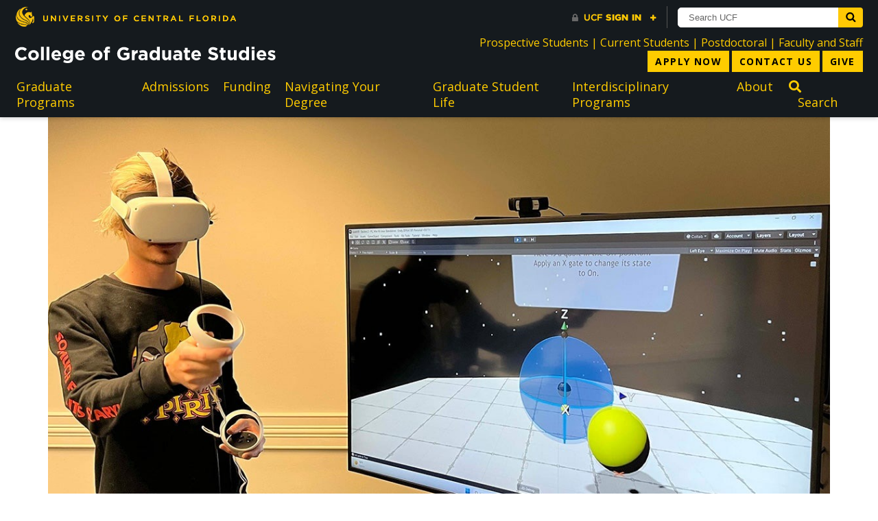

--- FILE ---
content_type: text/html; charset=UTF-8
request_url: https://graduate.ucf.edu/news/article/new-ucf-project-is-harnessing-virtual-reality-to-teach-quantum-computing
body_size: 36528
content:
<!DOCTYPE html>
<html lang="en-us">
<head>
	<title>College of Graduate Studies</title>
	<meta name="theme-color" content="#000">
	<meta charset="utf-8">
	<meta name="viewport" content="width=device-width, initial-scale=1, shrink-to-fit=no">
	<meta http-equiv="X-UA-Compatible" content="IE=Edge">
	<meta http-equiv="Content-Security-Policy" content="upgrade-insecure-requests">
    <link rel='shortcut icon' href='https://graduate.ucf.edu/wp-content/themes/college-site-theme/favicon.ico'/>
	<link rel='apple-touch-icon' href='https://graduate.ucf.edu/wp-content/themes/college-site-theme/apple-touch-icon.png'>
	<link rel='apple-touch-icon-precomposed apple-touch-icon' href='https://graduate.ucf.edu/wp-content/themes/college-site-theme/apple-touch-icon-precomposed.png'>
	<meta name='robots' content='index, follow, max-image-preview:large, max-snippet:-1, max-video-preview:-1' />

	<!-- This site is optimized with the Yoast SEO Premium plugin v23.0 (Yoast SEO v26.5) - https://yoast.com/wordpress/plugins/seo/ -->
	<link rel="canonical" href="https://www.ucf.edu/news/new-ucf-project-is-harnessing-virtual-reality-to-teach-quantum-computing/" />
	<meta property="og:locale" content="en_US" />
	<meta property="og:type" content="article" />
	<meta property="og:title" content="New UCF Project is Harnessing Virtual Reality to Teach Quantum Computing" />
	<meta property="og:description" content="The multi-institutional work is funded by a nearly $1 million grant from the U.S. National Science Foundation." />
	<meta property="og:url" content="https://www.ucf.edu/news/new-ucf-project-is-harnessing-virtual-reality-to-teach-quantum-computing/" />
	<meta property="og:site_name" content="College of Graduate Studies" />
	<meta property="article:modified_time" content="2023-11-20T14:46:41+00:00" />
	<meta property="og:image" content="https://graduate.ucf.edu/wp-content/uploads/sites/8/2023/11/qubitVR_for_web01.jpg" />
	<meta property="og:image:width" content="1200" />
	<meta property="og:image:height" content="800" />
	<meta property="og:image:type" content="image/jpeg" />
	<meta name="twitter:card" content="summary_large_image" />
	<meta name="twitter:image" content="https://graduate.ucf.edu/wp-content/uploads/sites/8/2023/11/qubitVR_for_web01.jpg" />
	<meta name="twitter:label1" content="Est. reading time" />
	<meta name="twitter:data1" content="5 minutes" />
	<script type="application/ld+json" class="yoast-schema-graph">{"@context":"https://schema.org","@graph":[{"@type":"WebPage","@id":"https://graduate.ucf.edu/news/article/new-ucf-project-is-harnessing-virtual-reality-to-teach-quantum-computing/","url":"https://www.ucf.edu/news/new-ucf-project-is-harnessing-virtual-reality-to-teach-quantum-computing/","name":"New UCF Project is Harnessing Virtual Reality to Teach Quantum Computing - College of Graduate Studies","isPartOf":{"@id":"https://graduate.ucf.edu/#website"},"primaryImageOfPage":{"@id":"https://www.ucf.edu/news/new-ucf-project-is-harnessing-virtual-reality-to-teach-quantum-computing/#primaryimage"},"image":{"@id":"https://www.ucf.edu/news/new-ucf-project-is-harnessing-virtual-reality-to-teach-quantum-computing/#primaryimage"},"thumbnailUrl":"https://graduate.ucf.edu/wp-content/uploads/sites/8/2023/11/qubitVR_for_web01.jpg","datePublished":"2023-10-20T13:46:02+00:00","dateModified":"2023-11-20T14:46:41+00:00","breadcrumb":{"@id":"https://www.ucf.edu/news/new-ucf-project-is-harnessing-virtual-reality-to-teach-quantum-computing/#breadcrumb"},"inLanguage":"en-US","potentialAction":[{"@type":"ReadAction","target":["https://www.ucf.edu/news/new-ucf-project-is-harnessing-virtual-reality-to-teach-quantum-computing/"]}]},{"@type":"ImageObject","inLanguage":"en-US","@id":"https://www.ucf.edu/news/new-ucf-project-is-harnessing-virtual-reality-to-teach-quantum-computing/#primaryimage","url":"https://graduate.ucf.edu/wp-content/uploads/sites/8/2023/11/qubitVR_for_web01.jpg","contentUrl":"https://graduate.ucf.edu/wp-content/uploads/sites/8/2023/11/qubitVR_for_web01.jpg","width":1200,"height":800,"caption":"UCF Computer Science doctoral student Pierce Powell"},{"@type":"BreadcrumbList","@id":"https://www.ucf.edu/news/new-ucf-project-is-harnessing-virtual-reality-to-teach-quantum-computing/#breadcrumb","itemListElement":[{"@type":"ListItem","position":1,"name":"Home","item":"https://graduate.ucf.edu/"},{"@type":"ListItem","position":2,"name":"News","item":"https://graduate.ucf.edu/news/"},{"@type":"ListItem","position":3,"name":"New UCF Project is Harnessing Virtual Reality to Teach Quantum Computing"}]},{"@type":"WebSite","@id":"https://graduate.ucf.edu/#website","url":"https://graduate.ucf.edu/","name":"College of Graduate Studies","description":"","potentialAction":[{"@type":"SearchAction","target":{"@type":"EntryPoint","urlTemplate":"https://graduate.ucf.edu/?s={search_term_string}"},"query-input":{"@type":"PropertyValueSpecification","valueRequired":true,"valueName":"search_term_string"}}],"inLanguage":"en-US"}]}</script>
	<!-- / Yoast SEO Premium plugin. -->


<link rel='dns-prefetch' href='//cdnjs.cloudflare.com' />
<link rel='dns-prefetch' href='//graduate.ucf.edu' />
<link rel='dns-prefetch' href='//www.googletagmanager.com' />
<link rel='dns-prefetch' href='//fonts.googleapis.com' />
<link rel="alternate" title="oEmbed (JSON)" type="application/json+oembed" href="https://graduate.ucf.edu/wp-json/oembed/1.0/embed?url=https%3A%2F%2Fgraduate.ucf.edu%2Fnews%2Farticle%2Fnew-ucf-project-is-harnessing-virtual-reality-to-teach-quantum-computing" />
<link rel="alternate" title="oEmbed (XML)" type="text/xml+oembed" href="https://graduate.ucf.edu/wp-json/oembed/1.0/embed?url=https%3A%2F%2Fgraduate.ucf.edu%2Fnews%2Farticle%2Fnew-ucf-project-is-harnessing-virtual-reality-to-teach-quantum-computing&#038;format=xml" />
<style id='wp-img-auto-sizes-contain-inline-css' type='text/css'>
img:is([sizes=auto i],[sizes^="auto," i]){contain-intrinsic-size:3000px 1500px}
/*# sourceURL=wp-img-auto-sizes-contain-inline-css */
</style>
<style id='wp-emoji-styles-inline-css' type='text/css'>

	img.wp-smiley, img.emoji {
		display: inline !important;
		border: none !important;
		box-shadow: none !important;
		height: 1em !important;
		width: 1em !important;
		margin: 0 0.07em !important;
		vertical-align: -0.1em !important;
		background: none !important;
		padding: 0 !important;
	}
/*# sourceURL=wp-emoji-styles-inline-css */
</style>
<style id='wp-block-library-inline-css' type='text/css'>
:root{--wp-block-synced-color:#7a00df;--wp-block-synced-color--rgb:122,0,223;--wp-bound-block-color:var(--wp-block-synced-color);--wp-editor-canvas-background:#ddd;--wp-admin-theme-color:#007cba;--wp-admin-theme-color--rgb:0,124,186;--wp-admin-theme-color-darker-10:#006ba1;--wp-admin-theme-color-darker-10--rgb:0,107,160.5;--wp-admin-theme-color-darker-20:#005a87;--wp-admin-theme-color-darker-20--rgb:0,90,135;--wp-admin-border-width-focus:2px}@media (min-resolution:192dpi){:root{--wp-admin-border-width-focus:1.5px}}.wp-element-button{cursor:pointer}:root .has-very-light-gray-background-color{background-color:#eee}:root .has-very-dark-gray-background-color{background-color:#313131}:root .has-very-light-gray-color{color:#eee}:root .has-very-dark-gray-color{color:#313131}:root .has-vivid-green-cyan-to-vivid-cyan-blue-gradient-background{background:linear-gradient(135deg,#00d084,#0693e3)}:root .has-purple-crush-gradient-background{background:linear-gradient(135deg,#34e2e4,#4721fb 50%,#ab1dfe)}:root .has-hazy-dawn-gradient-background{background:linear-gradient(135deg,#faaca8,#dad0ec)}:root .has-subdued-olive-gradient-background{background:linear-gradient(135deg,#fafae1,#67a671)}:root .has-atomic-cream-gradient-background{background:linear-gradient(135deg,#fdd79a,#004a59)}:root .has-nightshade-gradient-background{background:linear-gradient(135deg,#330968,#31cdcf)}:root .has-midnight-gradient-background{background:linear-gradient(135deg,#020381,#2874fc)}:root{--wp--preset--font-size--normal:16px;--wp--preset--font-size--huge:42px}.has-regular-font-size{font-size:1em}.has-larger-font-size{font-size:2.625em}.has-normal-font-size{font-size:var(--wp--preset--font-size--normal)}.has-huge-font-size{font-size:var(--wp--preset--font-size--huge)}.has-text-align-center{text-align:center}.has-text-align-left{text-align:left}.has-text-align-right{text-align:right}.has-fit-text{white-space:nowrap!important}#end-resizable-editor-section{display:none}.aligncenter{clear:both}.items-justified-left{justify-content:flex-start}.items-justified-center{justify-content:center}.items-justified-right{justify-content:flex-end}.items-justified-space-between{justify-content:space-between}.screen-reader-text{border:0;clip-path:inset(50%);height:1px;margin:-1px;overflow:hidden;padding:0;position:absolute;width:1px;word-wrap:normal!important}.screen-reader-text:focus{background-color:#ddd;clip-path:none;color:#444;display:block;font-size:1em;height:auto;left:5px;line-height:normal;padding:15px 23px 14px;text-decoration:none;top:5px;width:auto;z-index:100000}html :where(.has-border-color){border-style:solid}html :where([style*=border-top-color]){border-top-style:solid}html :where([style*=border-right-color]){border-right-style:solid}html :where([style*=border-bottom-color]){border-bottom-style:solid}html :where([style*=border-left-color]){border-left-style:solid}html :where([style*=border-width]){border-style:solid}html :where([style*=border-top-width]){border-top-style:solid}html :where([style*=border-right-width]){border-right-style:solid}html :where([style*=border-bottom-width]){border-bottom-style:solid}html :where([style*=border-left-width]){border-left-style:solid}html :where(img[class*=wp-image-]){height:auto;max-width:100%}:where(figure){margin:0 0 1em}html :where(.is-position-sticky){--wp-admin--admin-bar--position-offset:var(--wp-admin--admin-bar--height,0px)}@media screen and (max-width:600px){html :where(.is-position-sticky){--wp-admin--admin-bar--position-offset:0px}}

/*# sourceURL=wp-block-library-inline-css */
</style><style id='wp-block-image-inline-css' type='text/css'>
.wp-block-image>a,.wp-block-image>figure>a{display:inline-block}.wp-block-image img{box-sizing:border-box;height:auto;max-width:100%;vertical-align:bottom}@media not (prefers-reduced-motion){.wp-block-image img.hide{visibility:hidden}.wp-block-image img.show{animation:show-content-image .4s}}.wp-block-image[style*=border-radius] img,.wp-block-image[style*=border-radius]>a{border-radius:inherit}.wp-block-image.has-custom-border img{box-sizing:border-box}.wp-block-image.aligncenter{text-align:center}.wp-block-image.alignfull>a,.wp-block-image.alignwide>a{width:100%}.wp-block-image.alignfull img,.wp-block-image.alignwide img{height:auto;width:100%}.wp-block-image .aligncenter,.wp-block-image .alignleft,.wp-block-image .alignright,.wp-block-image.aligncenter,.wp-block-image.alignleft,.wp-block-image.alignright{display:table}.wp-block-image .aligncenter>figcaption,.wp-block-image .alignleft>figcaption,.wp-block-image .alignright>figcaption,.wp-block-image.aligncenter>figcaption,.wp-block-image.alignleft>figcaption,.wp-block-image.alignright>figcaption{caption-side:bottom;display:table-caption}.wp-block-image .alignleft{float:left;margin:.5em 1em .5em 0}.wp-block-image .alignright{float:right;margin:.5em 0 .5em 1em}.wp-block-image .aligncenter{margin-left:auto;margin-right:auto}.wp-block-image :where(figcaption){margin-bottom:1em;margin-top:.5em}.wp-block-image.is-style-circle-mask img{border-radius:9999px}@supports ((-webkit-mask-image:none) or (mask-image:none)) or (-webkit-mask-image:none){.wp-block-image.is-style-circle-mask img{border-radius:0;-webkit-mask-image:url('data:image/svg+xml;utf8,<svg viewBox="0 0 100 100" xmlns="http://www.w3.org/2000/svg"><circle cx="50" cy="50" r="50"/></svg>');mask-image:url('data:image/svg+xml;utf8,<svg viewBox="0 0 100 100" xmlns="http://www.w3.org/2000/svg"><circle cx="50" cy="50" r="50"/></svg>');mask-mode:alpha;-webkit-mask-position:center;mask-position:center;-webkit-mask-repeat:no-repeat;mask-repeat:no-repeat;-webkit-mask-size:contain;mask-size:contain}}:root :where(.wp-block-image.is-style-rounded img,.wp-block-image .is-style-rounded img){border-radius:9999px}.wp-block-image figure{margin:0}.wp-lightbox-container{display:flex;flex-direction:column;position:relative}.wp-lightbox-container img{cursor:zoom-in}.wp-lightbox-container img:hover+button{opacity:1}.wp-lightbox-container button{align-items:center;backdrop-filter:blur(16px) saturate(180%);background-color:#5a5a5a40;border:none;border-radius:4px;cursor:zoom-in;display:flex;height:20px;justify-content:center;opacity:0;padding:0;position:absolute;right:16px;text-align:center;top:16px;width:20px;z-index:100}@media not (prefers-reduced-motion){.wp-lightbox-container button{transition:opacity .2s ease}}.wp-lightbox-container button:focus-visible{outline:3px auto #5a5a5a40;outline:3px auto -webkit-focus-ring-color;outline-offset:3px}.wp-lightbox-container button:hover{cursor:pointer;opacity:1}.wp-lightbox-container button:focus{opacity:1}.wp-lightbox-container button:focus,.wp-lightbox-container button:hover,.wp-lightbox-container button:not(:hover):not(:active):not(.has-background){background-color:#5a5a5a40;border:none}.wp-lightbox-overlay{box-sizing:border-box;cursor:zoom-out;height:100vh;left:0;overflow:hidden;position:fixed;top:0;visibility:hidden;width:100%;z-index:100000}.wp-lightbox-overlay .close-button{align-items:center;cursor:pointer;display:flex;justify-content:center;min-height:40px;min-width:40px;padding:0;position:absolute;right:calc(env(safe-area-inset-right) + 16px);top:calc(env(safe-area-inset-top) + 16px);z-index:5000000}.wp-lightbox-overlay .close-button:focus,.wp-lightbox-overlay .close-button:hover,.wp-lightbox-overlay .close-button:not(:hover):not(:active):not(.has-background){background:none;border:none}.wp-lightbox-overlay .lightbox-image-container{height:var(--wp--lightbox-container-height);left:50%;overflow:hidden;position:absolute;top:50%;transform:translate(-50%,-50%);transform-origin:top left;width:var(--wp--lightbox-container-width);z-index:9999999999}.wp-lightbox-overlay .wp-block-image{align-items:center;box-sizing:border-box;display:flex;height:100%;justify-content:center;margin:0;position:relative;transform-origin:0 0;width:100%;z-index:3000000}.wp-lightbox-overlay .wp-block-image img{height:var(--wp--lightbox-image-height);min-height:var(--wp--lightbox-image-height);min-width:var(--wp--lightbox-image-width);width:var(--wp--lightbox-image-width)}.wp-lightbox-overlay .wp-block-image figcaption{display:none}.wp-lightbox-overlay button{background:none;border:none}.wp-lightbox-overlay .scrim{background-color:#fff;height:100%;opacity:.9;position:absolute;width:100%;z-index:2000000}.wp-lightbox-overlay.active{visibility:visible}@media not (prefers-reduced-motion){.wp-lightbox-overlay.active{animation:turn-on-visibility .25s both}.wp-lightbox-overlay.active img{animation:turn-on-visibility .35s both}.wp-lightbox-overlay.show-closing-animation:not(.active){animation:turn-off-visibility .35s both}.wp-lightbox-overlay.show-closing-animation:not(.active) img{animation:turn-off-visibility .25s both}.wp-lightbox-overlay.zoom.active{animation:none;opacity:1;visibility:visible}.wp-lightbox-overlay.zoom.active .lightbox-image-container{animation:lightbox-zoom-in .4s}.wp-lightbox-overlay.zoom.active .lightbox-image-container img{animation:none}.wp-lightbox-overlay.zoom.active .scrim{animation:turn-on-visibility .4s forwards}.wp-lightbox-overlay.zoom.show-closing-animation:not(.active){animation:none}.wp-lightbox-overlay.zoom.show-closing-animation:not(.active) .lightbox-image-container{animation:lightbox-zoom-out .4s}.wp-lightbox-overlay.zoom.show-closing-animation:not(.active) .lightbox-image-container img{animation:none}.wp-lightbox-overlay.zoom.show-closing-animation:not(.active) .scrim{animation:turn-off-visibility .4s forwards}}@keyframes show-content-image{0%{visibility:hidden}99%{visibility:hidden}to{visibility:visible}}@keyframes turn-on-visibility{0%{opacity:0}to{opacity:1}}@keyframes turn-off-visibility{0%{opacity:1;visibility:visible}99%{opacity:0;visibility:visible}to{opacity:0;visibility:hidden}}@keyframes lightbox-zoom-in{0%{transform:translate(calc((-100vw + var(--wp--lightbox-scrollbar-width))/2 + var(--wp--lightbox-initial-left-position)),calc(-50vh + var(--wp--lightbox-initial-top-position))) scale(var(--wp--lightbox-scale))}to{transform:translate(-50%,-50%) scale(1)}}@keyframes lightbox-zoom-out{0%{transform:translate(-50%,-50%) scale(1);visibility:visible}99%{visibility:visible}to{transform:translate(calc((-100vw + var(--wp--lightbox-scrollbar-width))/2 + var(--wp--lightbox-initial-left-position)),calc(-50vh + var(--wp--lightbox-initial-top-position))) scale(var(--wp--lightbox-scale));visibility:hidden}}
/*# sourceURL=https://graduate.ucf.edu/wp-includes/blocks/image/style.min.css */
</style>
<style id='wp-block-paragraph-inline-css' type='text/css'>
.is-small-text{font-size:.875em}.is-regular-text{font-size:1em}.is-large-text{font-size:2.25em}.is-larger-text{font-size:3em}.has-drop-cap:not(:focus):first-letter{float:left;font-size:8.4em;font-style:normal;font-weight:100;line-height:.68;margin:.05em .1em 0 0;text-transform:uppercase}body.rtl .has-drop-cap:not(:focus):first-letter{float:none;margin-left:.1em}p.has-drop-cap.has-background{overflow:hidden}:root :where(p.has-background){padding:1.25em 2.375em}:where(p.has-text-color:not(.has-link-color)) a{color:inherit}p.has-text-align-left[style*="writing-mode:vertical-lr"],p.has-text-align-right[style*="writing-mode:vertical-rl"]{rotate:180deg}
/*# sourceURL=https://graduate.ucf.edu/wp-includes/blocks/paragraph/style.min.css */
</style>
<style id='global-styles-inline-css' type='text/css'>
:root{--wp--preset--aspect-ratio--square: 1;--wp--preset--aspect-ratio--4-3: 4/3;--wp--preset--aspect-ratio--3-4: 3/4;--wp--preset--aspect-ratio--3-2: 3/2;--wp--preset--aspect-ratio--2-3: 2/3;--wp--preset--aspect-ratio--16-9: 16/9;--wp--preset--aspect-ratio--9-16: 9/16;--wp--preset--color--black: #000000;--wp--preset--color--cyan-bluish-gray: #abb8c3;--wp--preset--color--white: #ffffff;--wp--preset--color--pale-pink: #f78da7;--wp--preset--color--vivid-red: #cf2e2e;--wp--preset--color--luminous-vivid-orange: #ff6900;--wp--preset--color--luminous-vivid-amber: #fcb900;--wp--preset--color--light-green-cyan: #7bdcb5;--wp--preset--color--vivid-green-cyan: #00d084;--wp--preset--color--pale-cyan-blue: #8ed1fc;--wp--preset--color--vivid-cyan-blue: #0693e3;--wp--preset--color--vivid-purple: #9b51e0;--wp--preset--gradient--vivid-cyan-blue-to-vivid-purple: linear-gradient(135deg,rgb(6,147,227) 0%,rgb(155,81,224) 100%);--wp--preset--gradient--light-green-cyan-to-vivid-green-cyan: linear-gradient(135deg,rgb(122,220,180) 0%,rgb(0,208,130) 100%);--wp--preset--gradient--luminous-vivid-amber-to-luminous-vivid-orange: linear-gradient(135deg,rgb(252,185,0) 0%,rgb(255,105,0) 100%);--wp--preset--gradient--luminous-vivid-orange-to-vivid-red: linear-gradient(135deg,rgb(255,105,0) 0%,rgb(207,46,46) 100%);--wp--preset--gradient--very-light-gray-to-cyan-bluish-gray: linear-gradient(135deg,rgb(238,238,238) 0%,rgb(169,184,195) 100%);--wp--preset--gradient--cool-to-warm-spectrum: linear-gradient(135deg,rgb(74,234,220) 0%,rgb(151,120,209) 20%,rgb(207,42,186) 40%,rgb(238,44,130) 60%,rgb(251,105,98) 80%,rgb(254,248,76) 100%);--wp--preset--gradient--blush-light-purple: linear-gradient(135deg,rgb(255,206,236) 0%,rgb(152,150,240) 100%);--wp--preset--gradient--blush-bordeaux: linear-gradient(135deg,rgb(254,205,165) 0%,rgb(254,45,45) 50%,rgb(107,0,62) 100%);--wp--preset--gradient--luminous-dusk: linear-gradient(135deg,rgb(255,203,112) 0%,rgb(199,81,192) 50%,rgb(65,88,208) 100%);--wp--preset--gradient--pale-ocean: linear-gradient(135deg,rgb(255,245,203) 0%,rgb(182,227,212) 50%,rgb(51,167,181) 100%);--wp--preset--gradient--electric-grass: linear-gradient(135deg,rgb(202,248,128) 0%,rgb(113,206,126) 100%);--wp--preset--gradient--midnight: linear-gradient(135deg,rgb(2,3,129) 0%,rgb(40,116,252) 100%);--wp--preset--font-size--small: 13px;--wp--preset--font-size--medium: 20px;--wp--preset--font-size--large: 36px;--wp--preset--font-size--x-large: 42px;--wp--preset--spacing--20: 0.44rem;--wp--preset--spacing--30: 0.67rem;--wp--preset--spacing--40: 1rem;--wp--preset--spacing--50: 1.5rem;--wp--preset--spacing--60: 2.25rem;--wp--preset--spacing--70: 3.38rem;--wp--preset--spacing--80: 5.06rem;--wp--preset--shadow--natural: 6px 6px 9px rgba(0, 0, 0, 0.2);--wp--preset--shadow--deep: 12px 12px 50px rgba(0, 0, 0, 0.4);--wp--preset--shadow--sharp: 6px 6px 0px rgba(0, 0, 0, 0.2);--wp--preset--shadow--outlined: 6px 6px 0px -3px rgb(255, 255, 255), 6px 6px rgb(0, 0, 0);--wp--preset--shadow--crisp: 6px 6px 0px rgb(0, 0, 0);}:where(.is-layout-flex){gap: 0.5em;}:where(.is-layout-grid){gap: 0.5em;}body .is-layout-flex{display: flex;}.is-layout-flex{flex-wrap: wrap;align-items: center;}.is-layout-flex > :is(*, div){margin: 0;}body .is-layout-grid{display: grid;}.is-layout-grid > :is(*, div){margin: 0;}:where(.wp-block-columns.is-layout-flex){gap: 2em;}:where(.wp-block-columns.is-layout-grid){gap: 2em;}:where(.wp-block-post-template.is-layout-flex){gap: 1.25em;}:where(.wp-block-post-template.is-layout-grid){gap: 1.25em;}.has-black-color{color: var(--wp--preset--color--black) !important;}.has-cyan-bluish-gray-color{color: var(--wp--preset--color--cyan-bluish-gray) !important;}.has-white-color{color: var(--wp--preset--color--white) !important;}.has-pale-pink-color{color: var(--wp--preset--color--pale-pink) !important;}.has-vivid-red-color{color: var(--wp--preset--color--vivid-red) !important;}.has-luminous-vivid-orange-color{color: var(--wp--preset--color--luminous-vivid-orange) !important;}.has-luminous-vivid-amber-color{color: var(--wp--preset--color--luminous-vivid-amber) !important;}.has-light-green-cyan-color{color: var(--wp--preset--color--light-green-cyan) !important;}.has-vivid-green-cyan-color{color: var(--wp--preset--color--vivid-green-cyan) !important;}.has-pale-cyan-blue-color{color: var(--wp--preset--color--pale-cyan-blue) !important;}.has-vivid-cyan-blue-color{color: var(--wp--preset--color--vivid-cyan-blue) !important;}.has-vivid-purple-color{color: var(--wp--preset--color--vivid-purple) !important;}.has-black-background-color{background-color: var(--wp--preset--color--black) !important;}.has-cyan-bluish-gray-background-color{background-color: var(--wp--preset--color--cyan-bluish-gray) !important;}.has-white-background-color{background-color: var(--wp--preset--color--white) !important;}.has-pale-pink-background-color{background-color: var(--wp--preset--color--pale-pink) !important;}.has-vivid-red-background-color{background-color: var(--wp--preset--color--vivid-red) !important;}.has-luminous-vivid-orange-background-color{background-color: var(--wp--preset--color--luminous-vivid-orange) !important;}.has-luminous-vivid-amber-background-color{background-color: var(--wp--preset--color--luminous-vivid-amber) !important;}.has-light-green-cyan-background-color{background-color: var(--wp--preset--color--light-green-cyan) !important;}.has-vivid-green-cyan-background-color{background-color: var(--wp--preset--color--vivid-green-cyan) !important;}.has-pale-cyan-blue-background-color{background-color: var(--wp--preset--color--pale-cyan-blue) !important;}.has-vivid-cyan-blue-background-color{background-color: var(--wp--preset--color--vivid-cyan-blue) !important;}.has-vivid-purple-background-color{background-color: var(--wp--preset--color--vivid-purple) !important;}.has-black-border-color{border-color: var(--wp--preset--color--black) !important;}.has-cyan-bluish-gray-border-color{border-color: var(--wp--preset--color--cyan-bluish-gray) !important;}.has-white-border-color{border-color: var(--wp--preset--color--white) !important;}.has-pale-pink-border-color{border-color: var(--wp--preset--color--pale-pink) !important;}.has-vivid-red-border-color{border-color: var(--wp--preset--color--vivid-red) !important;}.has-luminous-vivid-orange-border-color{border-color: var(--wp--preset--color--luminous-vivid-orange) !important;}.has-luminous-vivid-amber-border-color{border-color: var(--wp--preset--color--luminous-vivid-amber) !important;}.has-light-green-cyan-border-color{border-color: var(--wp--preset--color--light-green-cyan) !important;}.has-vivid-green-cyan-border-color{border-color: var(--wp--preset--color--vivid-green-cyan) !important;}.has-pale-cyan-blue-border-color{border-color: var(--wp--preset--color--pale-cyan-blue) !important;}.has-vivid-cyan-blue-border-color{border-color: var(--wp--preset--color--vivid-cyan-blue) !important;}.has-vivid-purple-border-color{border-color: var(--wp--preset--color--vivid-purple) !important;}.has-vivid-cyan-blue-to-vivid-purple-gradient-background{background: var(--wp--preset--gradient--vivid-cyan-blue-to-vivid-purple) !important;}.has-light-green-cyan-to-vivid-green-cyan-gradient-background{background: var(--wp--preset--gradient--light-green-cyan-to-vivid-green-cyan) !important;}.has-luminous-vivid-amber-to-luminous-vivid-orange-gradient-background{background: var(--wp--preset--gradient--luminous-vivid-amber-to-luminous-vivid-orange) !important;}.has-luminous-vivid-orange-to-vivid-red-gradient-background{background: var(--wp--preset--gradient--luminous-vivid-orange-to-vivid-red) !important;}.has-very-light-gray-to-cyan-bluish-gray-gradient-background{background: var(--wp--preset--gradient--very-light-gray-to-cyan-bluish-gray) !important;}.has-cool-to-warm-spectrum-gradient-background{background: var(--wp--preset--gradient--cool-to-warm-spectrum) !important;}.has-blush-light-purple-gradient-background{background: var(--wp--preset--gradient--blush-light-purple) !important;}.has-blush-bordeaux-gradient-background{background: var(--wp--preset--gradient--blush-bordeaux) !important;}.has-luminous-dusk-gradient-background{background: var(--wp--preset--gradient--luminous-dusk) !important;}.has-pale-ocean-gradient-background{background: var(--wp--preset--gradient--pale-ocean) !important;}.has-electric-grass-gradient-background{background: var(--wp--preset--gradient--electric-grass) !important;}.has-midnight-gradient-background{background: var(--wp--preset--gradient--midnight) !important;}.has-small-font-size{font-size: var(--wp--preset--font-size--small) !important;}.has-medium-font-size{font-size: var(--wp--preset--font-size--medium) !important;}.has-large-font-size{font-size: var(--wp--preset--font-size--large) !important;}.has-x-large-font-size{font-size: var(--wp--preset--font-size--x-large) !important;}
/*# sourceURL=global-styles-inline-css */
</style>

<style id='classic-theme-styles-inline-css' type='text/css'>
/*! This file is auto-generated */
.wp-block-button__link{color:#fff;background-color:#32373c;border-radius:9999px;box-shadow:none;text-decoration:none;padding:calc(.667em + 2px) calc(1.333em + 2px);font-size:1.125em}.wp-block-file__button{background:#32373c;color:#fff;text-decoration:none}
/*# sourceURL=/wp-includes/css/classic-themes.min.css */
</style>
<link rel='stylesheet' id='ucf_alert_css-css' href='https://graduate.ucf.edu/wp-content/plugins/UCF-Alert-Plugin-2.0.2/static/css/ucf-alert.min.css?ver=2.0.2' type='text/css' media='screen' />
<link rel='stylesheet' id='ubermenu-open-sans-css' href='//fonts.googleapis.com/css?family=Open+Sans%3A%2C300%2C400%2C700&#038;ver=6.9' type='text/css' media='all' />
<link rel='stylesheet' id='ucf_news_css-css' href='https://graduate.ucf.edu/wp-content/plugins/UCF-News/static/css/ucf-news.min.css?ver=2.2.1' type='text/css' media='all' />
<link rel='stylesheet' id='cgs-css' href='https://graduate.ucf.edu/wp-content/themes/college-site-theme/style.min.css?ver=1.0.0' type='text/css' media='' />
<link rel='stylesheet' id='fontawesome-css' href='https://cdnjs.cloudflare.com/ajax/libs/font-awesome/6.5.1/css/all.min.css' type='text/css' media='all' />
<link rel='stylesheet' id='searchwp-live-search-css' href='https://graduate.ucf.edu/wp-content/plugins/searchwp-live-ajax-search/assets/styles/style.min.css?ver=1.8.7' type='text/css' media='all' />
<style id='searchwp-live-search-inline-css' type='text/css'>
.searchwp-live-search-result .searchwp-live-search-result--title a {
  font-size: 16px;
}
.searchwp-live-search-result .searchwp-live-search-result--price {
  font-size: 14px;
}
.searchwp-live-search-result .searchwp-live-search-result--add-to-cart .button {
  font-size: 14px;
}

/*# sourceURL=searchwp-live-search-inline-css */
</style>
<link rel='stylesheet' id='ubermenu-css' href='https://graduate.ucf.edu/wp-content/plugins/ubermenu/pro/assets/css/ubermenu.min.css?ver=3.7.3' type='text/css' media='all' />
<link rel='stylesheet' id='ubermenu-minimal-css' href='https://graduate.ucf.edu/wp-content/plugins/ubermenu/assets/css/skins/minimal.css?ver=6.9' type='text/css' media='all' />
<link rel='stylesheet' id='ubermenu-font-awesome-all-css' href='https://graduate.ucf.edu/wp-content/plugins/ubermenu/assets/fontawesome/css/all.min.css?ver=6.9' type='text/css' media='all' />
<!--n2css--><!--n2js--><script type="text/javascript" src="https://graduate.ucf.edu/wp-includes/js/jquery/jquery.min.js?ver=3.7.1" id="jquery-core-js"></script>
<script type="text/javascript" src="https://graduate.ucf.edu/wp-includes/js/jquery/jquery-migrate.min.js?ver=3.4.1" id="jquery-migrate-js"></script>

<!-- Google tag (gtag.js) snippet added by Site Kit -->
<!-- Google Analytics snippet added by Site Kit -->
<script type="text/javascript" src="https://www.googletagmanager.com/gtag/js?id=G-HSH96CNS65" id="google_gtagjs-js" async></script>
<script type="text/javascript" id="google_gtagjs-js-after">
/* <![CDATA[ */
window.dataLayer = window.dataLayer || [];function gtag(){dataLayer.push(arguments);}
gtag("set","linker",{"domains":["graduate.ucf.edu"]});
gtag("js", new Date());
gtag("set", "developer_id.dZTNiMT", true);
gtag("config", "G-HSH96CNS65");
//# sourceURL=google_gtagjs-js-after
/* ]]> */
</script>
<link rel="https://api.w.org/" href="https://graduate.ucf.edu/wp-json/" /><link rel="alternate" title="JSON" type="application/json" href="https://graduate.ucf.edu/wp-json/wp/v2/news/45814" /><link rel="EditURI" type="application/rsd+xml" title="RSD" href="https://graduate.ucf.edu/xmlrpc.php?rsd" />
<meta name="generator" content="WordPress 6.9" />
<link rel='shortlink' href='https://graduate.ucf.edu/?p=45814' />
<style id="ubermenu-custom-generated-css">
/** Font Awesome 4 Compatibility **/
.fa{font-style:normal;font-variant:normal;font-weight:normal;font-family:FontAwesome;}

/** UberMenu Responsive Styles (Breakpoint Setting) **/
@media screen and (min-width: 801px){
  .ubermenu{ display:block !important; } .ubermenu-responsive .ubermenu-item.ubermenu-hide-desktop{ display:none !important; } .ubermenu-responsive.ubermenu-retractors-responsive .ubermenu-retractor-mobile{ display:none; }  /* Top level items full height */ .ubermenu.ubermenu-horizontal.ubermenu-items-vstretch .ubermenu-nav{   display:flex;   align-items:stretch; } .ubermenu.ubermenu-horizontal.ubermenu-items-vstretch .ubermenu-item.ubermenu-item-level-0{   display:flex;   flex-direction:column; } .ubermenu.ubermenu-horizontal.ubermenu-items-vstretch .ubermenu-item.ubermenu-item-level-0 > .ubermenu-target{   flex:1;   display:flex;   align-items:center; flex-wrap:wrap; } .ubermenu.ubermenu-horizontal.ubermenu-items-vstretch .ubermenu-item.ubermenu-item-level-0 > .ubermenu-target > .ubermenu-target-divider{ position:static; flex-basis:100%; } .ubermenu.ubermenu-horizontal.ubermenu-items-vstretch .ubermenu-item.ubermenu-item-level-0 > .ubermenu-target.ubermenu-item-layout-image_left > .ubermenu-target-text{ padding-left:1em; } .ubermenu.ubermenu-horizontal.ubermenu-items-vstretch .ubermenu-item.ubermenu-item-level-0 > .ubermenu-target.ubermenu-item-layout-image_right > .ubermenu-target-text{ padding-right:1em; } .ubermenu.ubermenu-horizontal.ubermenu-items-vstretch .ubermenu-item.ubermenu-item-level-0 > .ubermenu-target.ubermenu-item-layout-image_above, .ubermenu.ubermenu-horizontal.ubermenu-items-vstretch .ubermenu-item.ubermenu-item-level-0 > .ubermenu-target.ubermenu-item-layout-image_below{ flex-direction:column; } .ubermenu.ubermenu-horizontal.ubermenu-items-vstretch .ubermenu-item.ubermenu-item-level-0 > .ubermenu-submenu-drop{   top:100%; } .ubermenu.ubermenu-horizontal.ubermenu-items-vstretch .ubermenu-item-level-0:not(.ubermenu-align-right) + .ubermenu-item.ubermenu-align-right{ margin-left:auto; }  /* Force current submenu always open but below others */ .ubermenu-force-current-submenu .ubermenu-item-level-0.ubermenu-current-menu-item > .ubermenu-submenu-drop, .ubermenu-force-current-submenu .ubermenu-item-level-0.ubermenu-current-menu-ancestor > .ubermenu-submenu-drop {     display: block!important;     opacity: 1!important;     visibility: visible!important;     margin: 0!important;     top: auto!important;     height: auto;     z-index:19; }   /* Invert Horizontal menu to make subs go up */ .ubermenu-invert.ubermenu-horizontal .ubermenu-item-level-0 > .ubermenu-submenu-drop, .ubermenu-invert.ubermenu-horizontal.ubermenu-items-vstretch .ubermenu-item.ubermenu-item-level-0>.ubermenu-submenu-drop{  top:auto;  bottom:100%; } .ubermenu-invert.ubermenu-horizontal.ubermenu-sub-indicators .ubermenu-item-level-0.ubermenu-has-submenu-drop > .ubermenu-target > .ubermenu-sub-indicator{ transform:rotate(180deg); } /* Make second level flyouts fly up */ .ubermenu-invert.ubermenu-horizontal .ubermenu-submenu .ubermenu-item.ubermenu-active > .ubermenu-submenu-type-flyout{     top:auto;     bottom:0; } /* Clip the submenus properly when inverted */ .ubermenu-invert.ubermenu-horizontal .ubermenu-item-level-0 > .ubermenu-submenu-drop{     clip: rect(-5000px,5000px,auto,-5000px); }    /* Invert Vertical menu to make subs go left */ .ubermenu-invert.ubermenu-vertical .ubermenu-item-level-0 > .ubermenu-submenu-drop{   right:100%;   left:auto; } .ubermenu-invert.ubermenu-vertical.ubermenu-sub-indicators .ubermenu-item-level-0.ubermenu-item-has-children > .ubermenu-target > .ubermenu-sub-indicator{   right:auto;   left:10px; transform:rotate(90deg); } .ubermenu-vertical.ubermenu-invert .ubermenu-item > .ubermenu-submenu-drop {   clip: rect(-5000px,5000px,5000px,-5000px); } /* Vertical Flyout > Flyout */ .ubermenu-vertical.ubermenu-invert.ubermenu-sub-indicators .ubermenu-has-submenu-drop > .ubermenu-target{   padding-left:25px; } .ubermenu-vertical.ubermenu-invert .ubermenu-item > .ubermenu-target > .ubermenu-sub-indicator {   right:auto;   left:10px;   transform:rotate(90deg); } .ubermenu-vertical.ubermenu-invert .ubermenu-item > .ubermenu-submenu-drop.ubermenu-submenu-type-flyout, .ubermenu-vertical.ubermenu-invert .ubermenu-submenu-type-flyout > .ubermenu-item > .ubermenu-submenu-drop {   right: 100%;   left: auto; }  .ubermenu-responsive-toggle{ display:none; }
}
@media screen and (max-width: 800px){
   .ubermenu-responsive-toggle, .ubermenu-sticky-toggle-wrapper { display: block; }  .ubermenu-responsive{ width:100%; max-height:600px; visibility:visible; overflow:visible;  -webkit-transition:max-height 1s ease-in; transition:max-height .3s ease-in; } .ubermenu-responsive.ubermenu-mobile-accordion:not(.ubermenu-mobile-modal):not(.ubermenu-in-transition):not(.ubermenu-responsive-collapse){ max-height:none; } .ubermenu-responsive.ubermenu-items-align-center{   text-align:left; } .ubermenu-responsive.ubermenu{ margin:0; } .ubermenu-responsive.ubermenu .ubermenu-nav{ display:block; }  .ubermenu-responsive.ubermenu-responsive-nocollapse, .ubermenu-repsonsive.ubermenu-no-transitions{ display:block; max-height:none; }  .ubermenu-responsive.ubermenu-responsive-collapse{ max-height:none; visibility:visible; overflow:visible; } .ubermenu-responsive.ubermenu-responsive-collapse{ max-height:0; overflow:hidden !important; visibility:hidden; } .ubermenu-responsive.ubermenu-in-transition, .ubermenu-responsive.ubermenu-in-transition .ubermenu-nav{ overflow:hidden !important; visibility:visible; } .ubermenu-responsive.ubermenu-responsive-collapse:not(.ubermenu-in-transition){ border-top-width:0; border-bottom-width:0; } .ubermenu-responsive.ubermenu-responsive-collapse .ubermenu-item .ubermenu-submenu{ display:none; }  .ubermenu-responsive .ubermenu-item-level-0{ width:50%; } .ubermenu-responsive.ubermenu-responsive-single-column .ubermenu-item-level-0{ float:none; clear:both; width:100%; } .ubermenu-responsive .ubermenu-item.ubermenu-item-level-0 > .ubermenu-target{ border:none; box-shadow:none; } .ubermenu-responsive .ubermenu-item.ubermenu-has-submenu-flyout{ position:static; } .ubermenu-responsive.ubermenu-sub-indicators .ubermenu-submenu-type-flyout .ubermenu-has-submenu-drop > .ubermenu-target > .ubermenu-sub-indicator{ transform:rotate(0); right:10px; left:auto; } .ubermenu-responsive .ubermenu-nav .ubermenu-item .ubermenu-submenu.ubermenu-submenu-drop{ width:100%; min-width:100%; max-width:100%; top:auto; left:0 !important; } .ubermenu-responsive.ubermenu-has-border .ubermenu-nav .ubermenu-item .ubermenu-submenu.ubermenu-submenu-drop{ left: -1px !important; /* For borders */ } .ubermenu-responsive .ubermenu-submenu.ubermenu-submenu-type-mega > .ubermenu-item.ubermenu-column{ min-height:0; border-left:none;  float:left; /* override left/center/right content alignment */ display:block; } .ubermenu-responsive .ubermenu-item.ubermenu-active > .ubermenu-submenu.ubermenu-submenu-type-mega{     max-height:none;     height:auto;/*prevent overflow scrolling since android is still finicky*/     overflow:visible; } .ubermenu-responsive.ubermenu-transition-slide .ubermenu-item.ubermenu-in-transition > .ubermenu-submenu-drop{ max-height:1000px; /* because of slide transition */ } .ubermenu .ubermenu-submenu-type-flyout .ubermenu-submenu-type-mega{ min-height:0; } .ubermenu.ubermenu-responsive .ubermenu-column, .ubermenu.ubermenu-responsive .ubermenu-column-auto{ min-width:50%; } .ubermenu.ubermenu-responsive .ubermenu-autoclear > .ubermenu-column{ clear:none; } .ubermenu.ubermenu-responsive .ubermenu-column:nth-of-type(2n+1){ clear:both; } .ubermenu.ubermenu-responsive .ubermenu-submenu-retractor-top:not(.ubermenu-submenu-retractor-top-2) .ubermenu-column:nth-of-type(2n+1){ clear:none; } .ubermenu.ubermenu-responsive .ubermenu-submenu-retractor-top:not(.ubermenu-submenu-retractor-top-2) .ubermenu-column:nth-of-type(2n+2){ clear:both; }  .ubermenu-responsive-single-column-subs .ubermenu-submenu .ubermenu-item { float: none; clear: both; width: 100%; min-width: 100%; }   .ubermenu.ubermenu-responsive .ubermenu-tabs, .ubermenu.ubermenu-responsive .ubermenu-tabs-group, .ubermenu.ubermenu-responsive .ubermenu-tab, .ubermenu.ubermenu-responsive .ubermenu-tab-content-panel{ /** TABS SHOULD BE 100%  ACCORDION */ width:100%; min-width:100%; max-width:100%; left:0; } .ubermenu.ubermenu-responsive .ubermenu-tabs, .ubermenu.ubermenu-responsive .ubermenu-tab-content-panel{ min-height:0 !important;/* Override Inline Style from JS */ } .ubermenu.ubermenu-responsive .ubermenu-tabs{ z-index:15; } .ubermenu.ubermenu-responsive .ubermenu-tab-content-panel{ z-index:20; } /* Tab Layering */ .ubermenu-responsive .ubermenu-tab{ position:relative; } .ubermenu-responsive .ubermenu-tab.ubermenu-active{ position:relative; z-index:20; } .ubermenu-responsive .ubermenu-tab > .ubermenu-target{ border-width:0 0 1px 0; } .ubermenu-responsive.ubermenu-sub-indicators .ubermenu-tabs > .ubermenu-tabs-group > .ubermenu-tab.ubermenu-has-submenu-drop > .ubermenu-target > .ubermenu-sub-indicator{ transform:rotate(0); right:10px; left:auto; }  .ubermenu-responsive .ubermenu-tabs > .ubermenu-tabs-group > .ubermenu-tab > .ubermenu-tab-content-panel{ top:auto; border-width:1px; } .ubermenu-responsive .ubermenu-tab-layout-bottom > .ubermenu-tabs-group{ /*position:relative;*/ }   .ubermenu-reponsive .ubermenu-item-level-0 > .ubermenu-submenu-type-stack{ /* Top Level Stack Columns */ position:relative; }  .ubermenu-responsive .ubermenu-submenu-type-stack .ubermenu-column, .ubermenu-responsive .ubermenu-submenu-type-stack .ubermenu-column-auto{ /* Stack Columns */ width:100%; max-width:100%; }   .ubermenu-responsive .ubermenu-item-mini{ /* Mini items */ min-width:0; width:auto; float:left; clear:none !important; } .ubermenu-responsive .ubermenu-item.ubermenu-item-mini > a.ubermenu-target{ padding-left:20px; padding-right:20px; }   .ubermenu-responsive .ubermenu-item.ubermenu-hide-mobile{ /* Hiding items */ display:none !important; }  .ubermenu-responsive.ubermenu-hide-bkgs .ubermenu-submenu.ubermenu-submenu-bkg-img{ /** Hide Background Images in Submenu */ background-image:none; } .ubermenu.ubermenu-responsive .ubermenu-item-level-0.ubermenu-item-mini{ min-width:0; width:auto; } .ubermenu-vertical .ubermenu-item.ubermenu-item-level-0{ width:100%; } .ubermenu-vertical.ubermenu-sub-indicators .ubermenu-item-level-0.ubermenu-item-has-children > .ubermenu-target > .ubermenu-sub-indicator{ right:10px; left:auto; transform:rotate(0); } .ubermenu-vertical .ubermenu-item.ubermenu-item-level-0.ubermenu-relative.ubermenu-active > .ubermenu-submenu-drop.ubermenu-submenu-align-vertical_parent_item{     top:auto; }   .ubermenu.ubermenu-responsive .ubermenu-tabs{     position:static; } /* Tabs on Mobile with mouse (but not click) - leave space to hover off */ .ubermenu:not(.ubermenu-is-mobile):not(.ubermenu-submenu-indicator-closes) .ubermenu-submenu .ubermenu-tab[data-ubermenu-trigger="mouseover"] .ubermenu-tab-content-panel, .ubermenu:not(.ubermenu-is-mobile):not(.ubermenu-submenu-indicator-closes) .ubermenu-submenu .ubermenu-tab[data-ubermenu-trigger="hover_intent"] .ubermenu-tab-content-panel{     margin-left:6%; width:94%; min-width:94%; }  /* Sub indicator close visibility */ .ubermenu.ubermenu-submenu-indicator-closes .ubermenu-active > .ubermenu-target > .ubermenu-sub-indicator-close{ display:block; display: flex; align-items: center; justify-content: center; } .ubermenu.ubermenu-submenu-indicator-closes .ubermenu-active > .ubermenu-target > .ubermenu-sub-indicator{ display:none; }  .ubermenu .ubermenu-tabs .ubermenu-tab-content-panel{     box-shadow: 0 5px 10px rgba(0,0,0,.075); }  /* When submenus and items go full width, move items back to appropriate positioning */ .ubermenu .ubermenu-submenu-rtl {     direction: ltr; }   /* Fixed position mobile menu */ .ubermenu.ubermenu-mobile-modal{   position:fixed;   z-index:9999999; opacity:1;   top:0;   left:0;   width:100%;   width:100vw;   max-width:100%;   max-width:100vw; height:100%; height:calc(100vh - calc(100vh - 100%)); height:-webkit-fill-available; max-height:calc(100vh - calc(100vh - 100%)); max-height:-webkit-fill-available;   border:none; box-sizing:border-box;    display:flex;   flex-direction:column;   justify-content:flex-start; overflow-y:auto !important; /* for non-accordion mode */ overflow-x:hidden !important; overscroll-behavior: contain; transform:scale(1); transition-duration:.1s; transition-property: all; } .ubermenu.ubermenu-mobile-modal.ubermenu-mobile-accordion.ubermenu-interaction-press{ overflow-y:hidden !important; } .ubermenu.ubermenu-mobile-modal.ubermenu-responsive-collapse{ overflow:hidden !important; opacity:0; transform:scale(.9); visibility:hidden; } .ubermenu.ubermenu-mobile-modal .ubermenu-nav{   flex:1;   overflow-y:auto !important; overscroll-behavior: contain; } .ubermenu.ubermenu-mobile-modal .ubermenu-item-level-0{ margin:0; } .ubermenu.ubermenu-mobile-modal .ubermenu-mobile-close-button{ border:none; background:none; border-radius:0; padding:1em; color:inherit; display:inline-block; text-align:center; font-size:14px; } .ubermenu.ubermenu-mobile-modal .ubermenu-mobile-footer .ubermenu-mobile-close-button{ width: 100%; display: flex; align-items: center; justify-content: center; } .ubermenu.ubermenu-mobile-modal .ubermenu-mobile-footer .ubermenu-mobile-close-button .ubermenu-icon-essential, .ubermenu.ubermenu-mobile-modal .ubermenu-mobile-footer .ubermenu-mobile-close-button .fas.fa-times{ margin-right:.2em; }  /* Header/Footer Mobile content */ .ubermenu .ubermenu-mobile-header, .ubermenu .ubermenu-mobile-footer{ display:block; text-align:center; color:inherit; }  /* Accordion submenus mobile (single column tablet) */ .ubermenu.ubermenu-responsive-single-column.ubermenu-mobile-accordion.ubermenu-interaction-press .ubermenu-item > .ubermenu-submenu-drop, .ubermenu.ubermenu-responsive-single-column.ubermenu-mobile-accordion.ubermenu-interaction-press .ubermenu-tab > .ubermenu-tab-content-panel{ box-sizing:border-box; border-left:none; border-right:none; box-shadow:none; } .ubermenu.ubermenu-responsive-single-column.ubermenu-mobile-accordion.ubermenu-interaction-press .ubermenu-item.ubermenu-active > .ubermenu-submenu-drop, .ubermenu.ubermenu-responsive-single-column.ubermenu-mobile-accordion.ubermenu-interaction-press .ubermenu-tab.ubermenu-active > .ubermenu-tab-content-panel{   position:static; }   /* Accordion indented - remove borders and extra spacing from headers */ .ubermenu.ubermenu-mobile-accordion-indent .ubermenu-submenu.ubermenu-submenu-drop, .ubermenu.ubermenu-mobile-accordion-indent .ubermenu-submenu .ubermenu-item-header.ubermenu-has-submenu-stack > .ubermenu-target{   border:none; } .ubermenu.ubermenu-mobile-accordion-indent .ubermenu-submenu .ubermenu-item-header.ubermenu-has-submenu-stack > .ubermenu-submenu-type-stack{   padding-top:0; } /* Accordion dropdown indentation padding */ .ubermenu.ubermenu-mobile-accordion-indent .ubermenu-submenu-drop .ubermenu-submenu-drop .ubermenu-item > .ubermenu-target, .ubermenu.ubermenu-mobile-accordion-indent .ubermenu-submenu-drop .ubermenu-tab-content-panel .ubermenu-item > .ubermenu-target{   padding-left:calc( var(--ubermenu-accordion-indent) * 2 ); } .ubermenu.ubermenu-mobile-accordion-indent .ubermenu-submenu-drop .ubermenu-submenu-drop .ubermenu-submenu-drop .ubermenu-item > .ubermenu-target, .ubermenu.ubermenu-mobile-accordion-indent .ubermenu-submenu-drop .ubermenu-tab-content-panel .ubermenu-tab-content-panel .ubermenu-item > .ubermenu-target{   padding-left:calc( var(--ubermenu-accordion-indent) * 3 ); } .ubermenu.ubermenu-mobile-accordion-indent .ubermenu-submenu-drop .ubermenu-submenu-drop .ubermenu-submenu-drop .ubermenu-submenu-drop .ubermenu-item > .ubermenu-target, .ubermenu.ubermenu-mobile-accordion-indent .ubermenu-submenu-drop .ubermenu-tab-content-panel .ubermenu-tab-content-panel .ubermenu-tab-content-panel .ubermenu-item > .ubermenu-target{   padding-left:calc( var(--ubermenu-accordion-indent) * 4 ); } /* Reverse Accordion dropdown indentation padding */ .rtl .ubermenu.ubermenu-mobile-accordion-indent .ubermenu-submenu-drop .ubermenu-submenu-drop .ubermenu-item > .ubermenu-target, .rtl .ubermenu.ubermenu-mobile-accordion-indent .ubermenu-submenu-drop .ubermenu-tab-content-panel .ubermenu-item > .ubermenu-target{ padding-left:0;   padding-right:calc( var(--ubermenu-accordion-indent) * 2 ); } .rtl .ubermenu.ubermenu-mobile-accordion-indent .ubermenu-submenu-drop .ubermenu-submenu-drop .ubermenu-submenu-drop .ubermenu-item > .ubermenu-target, .rtl .ubermenu.ubermenu-mobile-accordion-indent .ubermenu-submenu-drop .ubermenu-tab-content-panel .ubermenu-tab-content-panel .ubermenu-item > .ubermenu-target{ padding-left:0; padding-right:calc( var(--ubermenu-accordion-indent) * 3 ); } .rtl .ubermenu.ubermenu-mobile-accordion-indent .ubermenu-submenu-drop .ubermenu-submenu-drop .ubermenu-submenu-drop .ubermenu-submenu-drop .ubermenu-item > .ubermenu-target, .rtl .ubermenu.ubermenu-mobile-accordion-indent .ubermenu-submenu-drop .ubermenu-tab-content-panel .ubermenu-tab-content-panel .ubermenu-tab-content-panel .ubermenu-item > .ubermenu-target{ padding-left:0; padding-right:calc( var(--ubermenu-accordion-indent) * 4 ); }  .ubermenu-responsive-toggle{ display:block; }
}
@media screen and (max-width: 480px){
  .ubermenu.ubermenu-responsive .ubermenu-item-level-0{ width:100%; } .ubermenu.ubermenu-responsive .ubermenu-column, .ubermenu.ubermenu-responsive .ubermenu-column-auto{ min-width:100%; } .ubermenu .ubermenu-autocolumn:not(:first-child), .ubermenu .ubermenu-autocolumn:not(:first-child) .ubermenu-submenu-type-stack{     padding-top:0; } .ubermenu .ubermenu-autocolumn:not(:last-child), .ubermenu .ubermenu-autocolumn:not(:last-child) .ubermenu-submenu-type-stack{     padding-bottom:0; } .ubermenu .ubermenu-autocolumn > .ubermenu-submenu-type-stack > .ubermenu-item-normal:first-child{     margin-top:0; }     /* Accordion submenus mobile */ .ubermenu.ubermenu-responsive.ubermenu-mobile-accordion.ubermenu-interaction-press .ubermenu-item > .ubermenu-submenu-drop, .ubermenu.ubermenu-responsive.ubermenu-mobile-accordion.ubermenu-interaction-press .ubermenu-tab > .ubermenu-tab-content-panel{     box-shadow:none; box-sizing:border-box; border-left:none; border-right:none; } .ubermenu.ubermenu-responsive.ubermenu-mobile-accordion.ubermenu-interaction-press .ubermenu-item.ubermenu-active > .ubermenu-submenu-drop, .ubermenu.ubermenu-responsive.ubermenu-mobile-accordion.ubermenu-interaction-press .ubermenu-tab.ubermenu-active > .ubermenu-tab-content-panel{     position:static; } 
}


/** UberMenu Custom Menu Styles (Customizer) **/
/* main */
 .ubermenu-main .ubermenu-item .ubermenu-submenu-drop { -webkit-transition-duration:.1s; -ms-transition-duration:.1s; transition-duration:.1s; }
 .ubermenu-main .ubermenu-item-level-0 > .ubermenu-target { font-size:1.5em; color:#ffcc00; border-left:1px solid #eeee22; border:none; }
 .ubermenu.ubermenu-main .ubermenu-item-level-0:hover > .ubermenu-target, .ubermenu-main .ubermenu-item-level-0.ubermenu-active > .ubermenu-target { color:#ffcc00; }
 .ubermenu-main .ubermenu-item-level-0.ubermenu-current-menu-item > .ubermenu-target, .ubermenu-main .ubermenu-item-level-0.ubermenu-current-menu-parent > .ubermenu-target, .ubermenu-main .ubermenu-item-level-0.ubermenu-current-menu-ancestor > .ubermenu-target { color:#ffcc00; }
 .ubermenu-main .ubermenu-item.ubermenu-item-level-0 > .ubermenu-highlight { color:#ffcc00; }
 .ubermenu-main .ubermenu-item-level-0 > .ubermenu-submenu-drop { box-shadow:0 0 20px rgba(0,0,0, .1); }
 .ubermenu.ubermenu-main .ubermenu-item-normal > .ubermenu-target:hover, .ubermenu.ubermenu-main .ubermenu-item-normal.ubermenu-active > .ubermenu-target { background-color:#fff9e5; }
 .ubermenu-main, .ubermenu-main .ubermenu-target, .ubermenu-main .ubermenu-nav .ubermenu-item-level-0 .ubermenu-target, .ubermenu-main div, .ubermenu-main p, .ubermenu-main input { font-family:'Open Sans', sans-serif; }
/* verticalplain */
 .ubermenu-verticalplain { margin-top:0px; }
 .ubermenu-verticalplain .ubermenu-item-level-0 > .ubermenu-target { text-transform:none; color:#ffffff; padding-left:0px; padding-right:0px; }
 .ubermenu.ubermenu-verticalplain .ubermenu-item-level-0:hover > .ubermenu-target, .ubermenu-verticalplain .ubermenu-item-level-0.ubermenu-active > .ubermenu-target { color:#ffcc00; }
 .ubermenu-verticalplain .ubermenu-item-level-0.ubermenu-current-menu-item > .ubermenu-target, .ubermenu-verticalplain .ubermenu-item-level-0.ubermenu-current-menu-parent > .ubermenu-target, .ubermenu-verticalplain .ubermenu-item-level-0.ubermenu-current-menu-ancestor > .ubermenu-target { color:#ffcc00; }
 .ubermenu-verticalplain .ubermenu-item-level-0 > .ubermenu-target, .ubermenu-verticalplain .ubermenu-item-level-0 > .ubermenu-custom-content.ubermenu-custom-content-padded { padding-top:3px; padding-bottom:3px; }
 .ubermenu-verticalplain.ubermenu-sub-indicators .ubermenu-item-level-0.ubermenu-has-submenu-drop > .ubermenu-target:not(.ubermenu-noindicator) { padding-right:15px; }
 .ubermenu-verticalplain.ubermenu-sub-indicators .ubermenu-item-level-0.ubermenu-has-submenu-drop > .ubermenu-target.ubermenu-noindicator { padding-right:0px; }


/** UberMenu Custom Menu Item Styles (Menu Item Settings) **/
/* 36624 */  .ubermenu .ubermenu-item-36624 > .ubermenu-item-layout-image_left > .ubermenu-target-title, .ubermenu .ubermenu-item-36624 > .ubermenu-item-layout-image_right > .ubermenu-target-title { padding-top:10px; }
             .ubermenu .ubermenu-item.ubermenu-item-36624.ubermenu-current-menu-item > .ubermenu-target,.ubermenu .ubermenu-item.ubermenu-item-36624.ubermenu-current-menu-ancestor > .ubermenu-target { color:#000000; }
             .ubermenu .ubermenu-item.ubermenu-item-36624 > .ubermenu-target,.ubermenu .ubermenu-item.ubermenu-item-36624 > .ubermenu-content-block,.ubermenu .ubermenu-item.ubermenu-item-36624.ubermenu-custom-content-padded { padding:15px; }
/* 49498 */  .ubermenu .ubermenu-item-49498 > .ubermenu-item-layout-image_left > .ubermenu-target-title, .ubermenu .ubermenu-item-49498 > .ubermenu-item-layout-image_right > .ubermenu-target-title { padding-top:10px; }
             .ubermenu .ubermenu-item.ubermenu-item-49498.ubermenu-current-menu-item > .ubermenu-target,.ubermenu .ubermenu-item.ubermenu-item-49498.ubermenu-current-menu-ancestor > .ubermenu-target { color:#000000; }
             .ubermenu .ubermenu-item.ubermenu-item-49498 > .ubermenu-target,.ubermenu .ubermenu-item.ubermenu-item-49498 > .ubermenu-content-block,.ubermenu .ubermenu-item.ubermenu-item-49498.ubermenu-custom-content-padded { padding:5px; }

/* Status: Loaded from Transient */

</style><!-- start Simple Custom CSS and JS -->
<style type="text/css">
figure.wp-block-image.cgs-image-text-wrap {
	float: left;
	margin-right: 1em;
	margin-bottom: 1em;
	display: inline-flex;
	flex-wrap: wrap;
}

figure.wp-block-image.cgs-image-text-wrap > figcaption {
	width: min-content;
	flex: 1; 
}

figure.wp-block-image.cgs-image-text-wrap > img {
	flex: 1 0 100%;
}
</style>
<!-- end Simple Custom CSS and JS -->
<!-- start Simple Custom CSS and JS -->
<style type="text/css">
/* Add your CSS code here.

For example:
.example {
    color: red;
}

For brushing up on your CSS knowledge, check out http://www.w3schools.com/css/css_syntax.asp

End of comment */ 


@media (max-width: 576px) {
  .card-deck.featured-content .card {
    flex: 1 1 250px;
    max-width: 300px;
  }
}</style>
<!-- end Simple Custom CSS and JS -->
<!-- start Simple Custom CSS and JS -->
<style type="text/css">
/* Add your CSS code here.

For example:
.example {
    color: red;
}

For brushing up on your CSS knowledge, check out http://www.w3schools.com/css/css_syntax.asp

End of comment */ 

.breakout.inverted .override-button-text-black > a {
	color: #000 !important;
}</style>
<!-- end Simple Custom CSS and JS -->
<!-- start Simple Custom CSS and JS -->
<style type="text/css">
/* Add your CSS code here.

For example:
.example {
    color: red;
}

For brushing up on your CSS knowledge, check out http://www.w3schools.com/css/css_syntax.asp

End of comment */ 

* {
	scroll-margin-top: 80px;
}

.btn-primary a {
	color: #004161;
}

.bg-primary a {
	color: #004161;
	text-decoration: underline;
}
p {
	line-height: normal;
}
h1,h2,h3,h4,h5,.h1,.h2,.h3,.h4,.h5 {
	line-height: normal;
}</style>
<!-- end Simple Custom CSS and JS -->
<!-- start Simple Custom CSS and JS -->
<style type="text/css">
/* 

Something in production is overriding the gutenberg.less style setting, so trying it here to override the override (sheesh)

End of comment */ 

.wp-block-file:not(.wp-element-button) > a {
  font-size: 1.2em !important;
}</style>
<!-- end Simple Custom CSS and JS -->
<!-- start Simple Custom CSS and JS -->
<style type="text/css">
/* Add your CSS code here.

For example:
.example {
    color: red;
}

For brushing up on your CSS knowledge, check out http://www.w3schools.com/css/css_syntax.asp

End of comment */ 

a.event-link {
	color: #ffffff;
}</style>
<!-- end Simple Custom CSS and JS -->
<!-- start Simple Custom CSS and JS -->
<style type="text/css">
.flip-card {
  background-color: solid green;
  width: 300px;
  height: 300px;
  perspective: 1000px;
}

.flip-card-inner {
  position: relative;
  width: 100%;
  height: 100%;
  text-align: center;
  transition: transform 0.6s;
  transform-style: preserve-3d;
  box-shadow: 0 4px 8px 0 rgba(0,0,0,0.2);
}

.flip-card:hover .flip-card-inner {
  transform: rotateY(180deg);
}

.flip-card-front, .flip-card-back {
  position: absolute;
  width: 100%;
  height: 100%;
  -webkit-backface-visibility: hidden;
  backface-visibility: hidden;
}

.flip-card-front {
  background-color: #ffc904;
  color: black;
}

.flip-card-back {
  background-color: #402b02;
  color: white;
  transform: rotateY(180deg);
}

</style>
<!-- end Simple Custom CSS and JS -->
<!-- start Simple Custom CSS and JS -->
<style type="text/css">
/* Usage:

Add class="cgs-column-mobile-first" to column blocks to display on top in mobile (relative to the following text column block)
Add class="cgs-column-mobile-second" to column blocks to display on bottom in mobile (relative to the previous image column block)

End of comment */ 

@media only screen and (max-width: 768px) {
  /* For mobile phones: */
  .cgs-column-mobile-first {
    order: 1;
  }
  .cgs-column-mobile-second {
    order: 2;
  }
}
</style>
<!-- end Simple Custom CSS and JS -->
<!-- start Simple Custom CSS and JS -->
<script type="text/javascript">
/* 
Usage:
	1) Add class name "cgs-countDown" to enclosing tag where timer text to be displayed
	2) Set "data-end-date" tag property to JavaScript ISO-compliant date (e.g. "2015-03-25T12:00:00.000Z")
	3) Set "data-expired-message" tag property to custom expiration message as desired
	
	Example: <span class="cgs-countdown" data-end-date="2024-10-11T17:00:00Z" data-expired-message="That time has passed.">(loading...)</span>
End of comment */

const COUNTDOWN_CLASSNAME = ".cgs-countdown";
const COUNTDOWN_TIMER_EXPIRED_MSG_DEFAULT = "EXPIRED";

jQuery(document).ready(function( $ ){
	$(COUNTDOWN_CLASSNAME).each(function(index, countDownElement) {
		// Set the date we're counting down to ("EXPIRED" if endDate property is undefined or not a valid date)
		let countDownDate = countDownElement.dataset?.endDate;
		if(!Date.parse(countDownDate))
			countDownDate = -1;
		else
			countDownDate = new Date(countDownElement.dataset.endDate).getTime();

		// Update the count down every 1 second
		let x = setInterval(function() {

		  // Get today's date and time
		  let now = new Date().getTime();

		  // Find the distance between now and the count down date
		  let distance = countDownDate - now;

		  // Time calculations for days, hours, minutes and seconds
		  let days = Math.floor(distance / (1000 * 60 * 60 * 24));
		  let hours = Math.floor((distance % (1000 * 60 * 60 * 24)) / (1000 * 60 * 60));
		  let minutes = Math.floor((distance % (1000 * 60 * 60)) / (1000 * 60));
		  let seconds = Math.floor((distance % (1000 * 60)) / 1000);

		  // Output the result
		  countDownElement.innerHTML = days + "d " + hours + "h "
		  + minutes + "m " + seconds + "s ";

		  // If the count down is over, write some text 
		  if (distance < 0) {
			clearInterval(x);
			if (countDownElement.dataset?.expiredMessage)
				countDownElement.innerHTML = countDownElement.dataset.expiredMessage;
			else
				countDownElement.innerHTML = COUNTDOWN_TIMER_EXPIRED_MSG_DEFAULT;
		  }
		}, 1000);
	})	
});

</script>
<!-- end Simple Custom CSS and JS -->
<meta name="generator" content="Site Kit by Google 1.167.0" /><meta name="google-site-verification" content="1dCCm5xftVx2_AV9wXqP7GyBtrHZn72rCI0xYWwqqRQ">
<!-- Google AdSense meta tags added by Site Kit -->
<meta name="google-adsense-platform-account" content="ca-host-pub-2644536267352236">
<meta name="google-adsense-platform-domain" content="sitekit.withgoogle.com">
<!-- End Google AdSense meta tags added by Site Kit -->

<link rel="shortcut icon" type="image/x-icon" href="https://graduate.ucf.edu/wp-content/themes/college-site-theme/favicon.ico" />
<style>#wpadminbar #wp-admin-bar-site-name>.ab-item:before { content: none !important;}li#wp-admin-bar-site-name a { background: url( "https://graduate.ucf.edu/wp-content/themes/college-site-theme/favicon.ico" ) left center/20px no-repeat !important; padding-left: 21px !important; background-size: 20px !important; } li#wp-admin-bar-site-name { margin-left: 5px !important; } li#wp-admin-bar-site-name {} #wp-admin-bar-site-name div a { background: none !important; }
</style>    <link href="https://fonts.googleapis.com/css?family=Open+Sans:300,600,800|Arvo:400,700|Crimson+Text:600,600italic|Oswald" rel="stylesheet" type="text/css">

    <script type="text/javascript" id="ucfhb-script" src="//universityheader.ucf.edu/bar/js/university-header.js?use-1200-breakpoint=1"></script>
    <script src="https://code.jquery.com/jquery-3.2.1.min.js" integrity="sha384-xBuQ/xzmlsLoJpyjoggmTEz8OWUFM0/RC5BsqQBDX2v5cMvDHcMakNTNrHIW2I5f" crossorigin="anonymous"></script>
    <script src="https://cdnjs.cloudflare.com/ajax/libs/tether/1.1.1/js/tether.min.js"></script>
	<script src="https://cdn.ucf.edu/athena-framework/v1.0.0/js/framework.min.js"></script>
    <script src="https://cdnjs.cloudflare.com/ajax/libs/xlsx/0.15.2/xlsx.full.min.js"></script>
    <link rel="stylesheet" type="text/css" href="https://cdn.datatables.net/1.10.20/css/jquery.dataTables.css">
    <script src="https://cdn.datatables.net/1.10.20/js/jquery.dataTables.js"></script>
</head>
<body>
	<nav class="navbar sticky-top navbar-toggleable-md navbar-light">
        <div class="container">
            <div style="width: 100%; display: flex; justify-content: space-between;align-items: center;">
                <a class="navbar-brand" href="/">
                    <img src="https://graduate.ucf.edu/wp-content/uploads/sites/8/2024/10/college-of-graduate-studies-web-logo.svg" alt="College of Graduate StudiesCollege of Graduate Studies Logo" style="height: 24px;max-width:100%;">
                </a>
                <div class="alt-graduate-menu"><style>
.navigation-alt {
    display: flex;
    justify-content: space-between;
    align-items: center;
    gap: 15px;
}
.navbar .navigation-personas a, .navbar .navigation-personas a:hover {
    color: #fc0;
}
@media (max-width: 1500px) {
    .navbar .navigation-personas {
        display: block;
    }
    .navigation-buttons {
        text-align: right;
    }
    .navigation-alt {
        display: block;
    }
}
@media (max-width: 700px) {
    .navigation-alt {
        display: block!important;
    }
    .alt-graduate-menu {
        display: block!important;
    }
    nav.navbar .container div:first-child {
        display: block!important;
    }
}
</style>
<div class="navigation-alt">
    <div class="navigation-personas" style="display: inline-block">
        <a href="https://graduate.ucf.edu/prospective-students/">Prospective Students</a>
        | <a href="https://graduate.ucf.edu/current-students/">Current Students</a>
        | <a href="https://graduate.ucf.edu/postdoctoral-affairs/">Postdoctoral</a>
        | <a href="https://graduate.ucf.edu/faculty-staff/">Faculty and Staff</a>
    </div>
    <div class="navigation-buttons">
        <a href="https://applynow.graduate.ucf.edu/apply/" class="btn btn-primary btn-sm">Apply Now</a>
        <a href="https://graduate.ucf.edu/office-directory/" class="btn btn-primary btn-sm">Contact Us</a>
        <a href="https://graduate.ucf.edu/giving/" class="btn btn-primary btn-sm">Give</a>
    </div>
</div></div>
            </div>
                            
<!-- UberMenu [Configuration:main] [Theme Loc:primary] [Integration:api] -->
<a href="#ubermenu-main-2802-primary-2-skipnav" class="ubermenu-skipnav ubermenu-sr-only ubermenu-sr-only-focusable">Skip Navigation</a><a class="ubermenu-responsive-toggle ubermenu-responsive-toggle-main ubermenu-skin-minimal ubermenu-loc-primary ubermenu-responsive-toggle-content-align-center ubermenu-responsive-toggle-align-left " tabindex="0" data-ubermenu-target="ubermenu-main-2802-primary-2"><i class="fas fa-bars" ></i>Menu</a><nav id="ubermenu-main-2802-primary-2" class="ubermenu ubermenu-nojs ubermenu-main ubermenu-menu-2802 ubermenu-loc-primary ubermenu-responsive ubermenu-responsive-single-column ubermenu-responsive-single-column-subs ubermenu-responsive-800 ubermenu-mobile-accordion ubermenu-responsive-collapse ubermenu-horizontal ubermenu-transition-slide ubermenu-trigger-hover ubermenu-skin-minimal  ubermenu-bar-align-full ubermenu-items-align-left ubermenu-bound ubermenu-retractors-responsive ubermenu-submenu-indicator-closes"><ul id="ubermenu-nav-main-2802-primary" class="ubermenu-nav" data-title="Ubermenu-Primary"><li id="menu-item-48955" class="ubermenu-item ubermenu-item-type-custom ubermenu-item-object-custom ubermenu-item-48955 ubermenu-item-level-0 ubermenu-column ubermenu-column-auto" ><a class="ubermenu-target ubermenu-item-layout-default ubermenu-item-layout-text_only" href="https://www.ucf.edu/catalog/graduate/#/programs" tabindex="0"><span class="ubermenu-target-title ubermenu-target-text">Graduate Programs</span></a></li><li id="menu-item-48940" class="ubermenu-item ubermenu-item-type-post_type ubermenu-item-object-page ubermenu-item-has-children ubermenu-item-48940 ubermenu-item-level-0 ubermenu-column ubermenu-column-auto ubermenu-has-submenu-drop ubermenu-has-submenu-mega" ><a class="ubermenu-target ubermenu-item-layout-default ubermenu-item-layout-text_only" href="https://graduate.ucf.edu/admissions/" tabindex="0"><span class="ubermenu-target-title ubermenu-target-text">Admissions</span></a><ul  class="ubermenu-submenu ubermenu-submenu-id-48940 ubermenu-submenu-type-auto ubermenu-submenu-type-mega ubermenu-submenu-drop ubermenu-submenu-align-full_width"  ><!-- begin Segment: Menu ID 2798 --><li class="  ubermenu-item ubermenu-item-type-custom ubermenu-item-object-ubermenu-custom ubermenu-item-has-children ubermenu-item-49499 ubermenu-item-level-1 ubermenu-column ubermenu-column-1-4 ubermenu-has-submenu-stack ubermenu-item-type-column ubermenu-column-id-49499"><ul  class="ubermenu-submenu ubermenu-submenu-id-49499 ubermenu-submenu-type-stack"  ><li id="menu-item-48932" class="ubermenu-item ubermenu-item-type-post_type ubermenu-item-object-page ubermenu-item-has-children ubermenu-item-48932 ubermenu-item-auto ubermenu-item-normal ubermenu-item-level-3 ubermenu-column ubermenu-column-auto ubermenu-has-submenu-stack" ><a class="ubermenu-target ubermenu-item-layout-default ubermenu-item-layout-text_only" href="https://graduate.ucf.edu/exploring-ucf/"><span class="ubermenu-target-title ubermenu-target-text">Exploring UCF</span></a><ul  class="ubermenu-submenu ubermenu-submenu-id-48932 ubermenu-submenu-type-auto ubermenu-submenu-type-stack"  ><li id="menu-item-54216" class="ubermenu-item ubermenu-item-type-post_type ubermenu-item-object-page ubermenu-item-54216 ubermenu-item-auto ubermenu-item-normal ubermenu-item-level-5 ubermenu-column ubermenu-column-auto" ><a class="ubermenu-target ubermenu-item-layout-default ubermenu-item-layout-text_only" href="https://graduate.ucf.edu/gradfair/"><span class="ubermenu-target-title ubermenu-target-text">Grad Fair</span></a></li><li id="menu-item-48935" class="ubermenu-item ubermenu-item-type-custom ubermenu-item-object-custom ubermenu-item-48935 ubermenu-item-auto ubermenu-item-normal ubermenu-item-level-5 ubermenu-column ubermenu-column-auto" ><a class="ubermenu-target ubermenu-item-layout-default ubermenu-item-layout-text_only" href="https://applynow.graduate.ucf.edu/portal/cgsadmissions"><span class="ubermenu-target-title ubermenu-target-text">Discover UCF</span></a></li></ul></li><li id="menu-item-56891" class="ubermenu-item ubermenu-item-type-post_type ubermenu-item-object-page ubermenu-item-56891 ubermenu-item-auto ubermenu-item-normal ubermenu-item-level-3 ubermenu-column ubermenu-column-auto" ><a class="ubermenu-target ubermenu-item-layout-default ubermenu-item-layout-text_only" href="https://graduate.ucf.edu/value-of-graduate-education/"><span class="ubermenu-target-title ubermenu-target-text">Value of a Graduate Education</span></a></li><li id="menu-item-49036" class="ubermenu-item ubermenu-item-type-post_type ubermenu-item-object-page ubermenu-item-49036 ubermenu-item-auto ubermenu-item-normal ubermenu-item-level-3 ubermenu-column ubermenu-column-auto" ><a class="ubermenu-target ubermenu-item-layout-default ubermenu-item-layout-text_only" href="https://graduate.ucf.edu/application-deadlines-and-requirements/"><span class="ubermenu-target-title ubermenu-target-text">Application Deadlines and Requirements</span></a></li><li id="menu-item-49039" class="ubermenu-item ubermenu-item-type-custom ubermenu-item-object-custom ubermenu-item-49039 ubermenu-item-auto ubermenu-item-normal ubermenu-item-level-3 ubermenu-column ubermenu-column-auto" ><a class="ubermenu-target ubermenu-item-layout-default ubermenu-item-layout-text_only" href="https://studentaccounts.ucf.edu/tf-graduate/"><span class="ubermenu-target-title ubermenu-target-text">Cost</span></a></li><li id="menu-item-57617" class="ubermenu-item ubermenu-item-type-post_type ubermenu-item-object-page ubermenu-item-57617 ubermenu-item-auto ubermenu-item-normal ubermenu-item-level-3 ubermenu-column ubermenu-column-auto" ><a class="ubermenu-target ubermenu-item-layout-default ubermenu-item-layout-text_only" href="https://graduate.ucf.edu/seeking-funding/"><span class="ubermenu-target-title ubermenu-target-text">Seeking Funding</span></a></li><li id="menu-item-49035" class="ubermenu-item ubermenu-item-type-post_type ubermenu-item-object-page ubermenu-item-49035 ubermenu-item-auto ubermenu-item-normal ubermenu-item-level-3 ubermenu-column ubermenu-column-auto" ><a class="ubermenu-target ubermenu-item-layout-default ubermenu-item-layout-text_only" href="https://graduate.ucf.edu/applying-to-ucf/"><span class="ubermenu-target-title ubermenu-target-text">Applying to UCF</span></a></li></ul></li><li class="  ubermenu-item ubermenu-item-type-custom ubermenu-item-object-ubermenu-custom ubermenu-item-has-children ubermenu-item-49501 ubermenu-item-level-1 ubermenu-column ubermenu-column-1-4 ubermenu-has-submenu-stack ubermenu-item-type-column ubermenu-column-id-49501"><ul  class="ubermenu-submenu ubermenu-submenu-id-49501 ubermenu-submenu-type-stack"  ><li id="menu-item-52938" class="ubermenu-item ubermenu-item-type-custom ubermenu-item-object-custom ubermenu-item-52938 ubermenu-item-auto ubermenu-item-normal ubermenu-item-level-3 ubermenu-column ubermenu-column-auto" ><a class="ubermenu-target ubermenu-item-layout-default ubermenu-item-layout-text_only" href="https://applynow.graduate.ucf.edu/portal/cgsadmissions"><span class="ubermenu-target-title ubermenu-target-text">Information Sessions</span></a></li><li id="menu-item-57300" class="ubermenu-item ubermenu-item-type-post_type ubermenu-item-object-page ubermenu-item-57300 ubermenu-item-auto ubermenu-item-normal ubermenu-item-level-3 ubermenu-column ubermenu-column-auto" ><a class="ubermenu-target ubermenu-item-layout-default ubermenu-item-layout-text_only" href="https://graduate.ucf.edu/international-applicants/"><span class="ubermenu-target-title ubermenu-target-text">International Applicants</span></a></li><li id="menu-item-49038" class="ubermenu-item ubermenu-item-type-post_type ubermenu-item-object-page ubermenu-item-49038 ubermenu-item-auto ubermenu-item-normal ubermenu-item-level-3 ubermenu-column ubermenu-column-auto" ><a class="ubermenu-target ubermenu-item-layout-default ubermenu-item-layout-text_only" href="https://graduate.ucf.edu/admissions/florida_residency/"><span class="ubermenu-target-title ubermenu-target-text">Florida Residency</span></a></li><li id="menu-item-49040" class="ubermenu-item ubermenu-item-type-post_type ubermenu-item-object-page ubermenu-item-49040 ubermenu-item-auto ubermenu-item-normal ubermenu-item-level-3 ubermenu-column ubermenu-column-auto" ><a class="ubermenu-target ubermenu-item-layout-default ubermenu-item-layout-text_only" href="https://graduate.ucf.edu/admitted-students/"><span class="ubermenu-target-title ubermenu-target-text">Admitted Students</span></a></li><li id="menu-item-58344" class="ubermenu-item ubermenu-item-type-post_type ubermenu-item-object-page ubermenu-item-58344 ubermenu-item-auto ubermenu-item-normal ubermenu-item-level-3 ubermenu-column ubermenu-column-auto" ><a class="ubermenu-target ubermenu-item-layout-default ubermenu-item-layout-text_only" href="https://graduate.ucf.edu/grad-launch/"><span class="ubermenu-target-title ubermenu-target-text">Graduate Orientation</span></a></li><li id="menu-item-49195" class="ubermenu-item ubermenu-item-type-post_type ubermenu-item-object-page ubermenu-item-49195 ubermenu-item-auto ubermenu-item-normal ubermenu-item-level-3 ubermenu-column ubermenu-column-auto" ><a class="ubermenu-target ubermenu-item-layout-default ubermenu-item-layout-text_only" href="https://graduate.ucf.edu/registration/"><span class="ubermenu-target-title ubermenu-target-text">Registration</span></a></li></ul></li><li class="  ubermenu-item ubermenu-item-type-custom ubermenu-item-object-ubermenu-custom ubermenu-item-has-children ubermenu-item-49502 ubermenu-item-level-1 ubermenu-column ubermenu-column-1-2 ubermenu-has-submenu-stack ubermenu-hide-mobile ubermenu-item-type-column ubermenu-column-id-49502"><ul  class="ubermenu-submenu ubermenu-submenu-id-49502 ubermenu-submenu-type-stack"  ><li id="menu-item-49500" class="ubermenu-item ubermenu-item-type-custom ubermenu-item-object-ubermenu-custom ubermenu-item-49500 ubermenu-item-auto ubermenu-item-normal ubermenu-item-level-3 ubermenu-column ubermenu-column-auto" ><div class="ubermenu-content-block ubermenu-custom-content ubermenu-custom-content-padded"><div style="display: flex;gap:45px">
<div style="flex: 1;">
<div class="h2" style="margin-bottom: 25px">Discover UCF</div>
<span style="font-size: 1.5em; line-height: 1.85em">The College of Graduate Studies invites you to learn more about UCF and our top-ranked graduate programs. Attend a virtual info session, take a tour of campus, or meet graduate program faculty by attending a program hosted event. We can't wait to introduce you to the exceptional opportunities that await you as a graduate student at UCF. Join us today!</span>
<div style="text-align: right; font-size: 1.5em; line-height: 1.85em"><a href="https://applynow.graduate.ucf.edu/portal/cgsadmissions?_gl=1*10wu1bd*_ga*MTgxMzU2MTQwMy4xNzI3Mjk4NTE4*_ga_HSH96CNS65*MTcyOTcyNDYzOS4yNy4xLjE3Mjk3MjY5NjIuMC4wLjA.*_ga_YJ2LQ7CMQX*MTcyOTcyNDYzOS4xNDUuMS4xNzI5NzI2OTYyLjAuMC4w">More</a></div>
</div>
<img class="ubermenu-ucf-image" style="max-height: 300px;" src="https://graduate.ucf.edu/wp-content/uploads/sites/8/2024/10/Artboard-–-10-e1729725873933.png">
</div></div></li></ul></li><!-- end Segment: 2798 --></ul></li><li id="menu-item-48941" class="ubermenu-item ubermenu-item-type-post_type ubermenu-item-object-page ubermenu-item-has-children ubermenu-item-48941 ubermenu-item-level-0 ubermenu-column ubermenu-column-auto ubermenu-has-submenu-drop ubermenu-has-submenu-mega" ><a class="ubermenu-target ubermenu-item-layout-default ubermenu-item-layout-text_only" href="https://graduate.ucf.edu/funding/" tabindex="0"><span class="ubermenu-target-title ubermenu-target-text">Funding</span></a><ul  class="ubermenu-submenu ubermenu-submenu-id-48941 ubermenu-submenu-type-auto ubermenu-submenu-type-mega ubermenu-submenu-drop ubermenu-submenu-align-full_width"  ><!-- begin Segment: Menu ID 2799 --><li class="  ubermenu-item ubermenu-item-type-custom ubermenu-item-object-ubermenu-custom ubermenu-item-has-children ubermenu-item-57480 ubermenu-item-level-1 ubermenu-column ubermenu-column-1-4 ubermenu-has-submenu-stack ubermenu-item-type-column ubermenu-column-id-57480"><ul  class="ubermenu-submenu ubermenu-submenu-id-57480 ubermenu-submenu-type-stack"  ><li id="menu-item-57472" class="ubermenu-item ubermenu-item-type-custom ubermenu-item-object-custom ubermenu-item-has-children ubermenu-item-57472 ubermenu-item-auto ubermenu-item-normal ubermenu-item-level-3 ubermenu-column ubermenu-column-auto ubermenu-has-submenu-stack" ><a class="ubermenu-target ubermenu-item-layout-default ubermenu-item-layout-text_only" href="#"><span class="ubermenu-target-title ubermenu-target-text">UCF Graduate Funding</span></a><ul  class="ubermenu-submenu ubermenu-submenu-id-57472 ubermenu-submenu-type-auto ubermenu-submenu-type-stack"  ><li id="menu-item-49070" class="ubermenu-item ubermenu-item-type-post_type ubermenu-item-object-page ubermenu-item-49070 ubermenu-item-auto ubermenu-item-normal ubermenu-item-level-5 ubermenu-column ubermenu-column-auto" ><a class="ubermenu-target ubermenu-item-layout-default ubermenu-item-layout-text_only" href="https://graduate.ucf.edu/seeking-funding/"><span class="ubermenu-target-title ubermenu-target-text">Seeking Funding</span></a></li><li id="menu-item-49045" class="ubermenu-item ubermenu-item-type-post_type ubermenu-item-object-page ubermenu-item-49045 ubermenu-item-auto ubermenu-item-normal ubermenu-item-level-5 ubermenu-column ubermenu-column-auto" ><a class="ubermenu-target ubermenu-item-layout-default ubermenu-item-layout-text_only" href="https://graduate.ucf.edu/graduate-assistantships/"><span class="ubermenu-target-title ubermenu-target-text">Graduate Assistantships</span></a></li><li id="menu-item-49050" class="ubermenu-item ubermenu-item-type-post_type ubermenu-item-object-page ubermenu-item-49050 ubermenu-item-auto ubermenu-item-normal ubermenu-item-level-5 ubermenu-column ubermenu-column-auto" ><a class="ubermenu-target ubermenu-item-layout-default ubermenu-item-layout-text_only" href="https://graduate.ucf.edu/fellowships/"><span class="ubermenu-target-title ubermenu-target-text">Graduate Fellowships</span></a></li><li id="menu-item-49046" class="ubermenu-item ubermenu-item-type-post_type ubermenu-item-object-page ubermenu-item-49046 ubermenu-item-auto ubermenu-item-normal ubermenu-item-level-5 ubermenu-column ubermenu-column-auto" ><a class="ubermenu-target ubermenu-item-layout-default ubermenu-item-layout-text_only" href="https://graduate.ucf.edu/tuition-remission/"><span class="ubermenu-target-title ubermenu-target-text">Tuition Remission</span></a></li><li id="menu-item-49047" class="ubermenu-item ubermenu-item-type-post_type ubermenu-item-object-page ubermenu-item-49047 ubermenu-item-auto ubermenu-item-normal ubermenu-item-level-5 ubermenu-column ubermenu-column-auto" ><a class="ubermenu-target ubermenu-item-layout-default ubermenu-item-layout-text_only" href="https://graduate.ucf.edu/health-insurance/"><span class="ubermenu-target-title ubermenu-target-text">Health Insurance</span></a></li><li id="menu-item-49053" class="ubermenu-item ubermenu-item-type-post_type ubermenu-item-object-page ubermenu-item-49053 ubermenu-item-auto ubermenu-item-normal ubermenu-item-level-5 ubermenu-column ubermenu-column-auto" ><a class="ubermenu-target ubermenu-item-layout-default ubermenu-item-layout-text_only" href="https://graduate.ucf.edu/presentation-fellowship/"><span class="ubermenu-target-title ubermenu-target-text">Presentation Fellowship</span></a></li><li id="menu-item-57435" class="ubermenu-item ubermenu-item-type-post_type ubermenu-item-object-page ubermenu-item-57435 ubermenu-item-auto ubermenu-item-normal ubermenu-item-level-5 ubermenu-column ubermenu-column-auto" ><a class="ubermenu-target ubermenu-item-layout-default ubermenu-item-layout-text_only" href="https://graduate.ucf.edu/ga-parental-leave/"><span class="ubermenu-target-title ubermenu-target-text">Graduate Assistant Parental Leave</span></a></li></ul></li></ul></li><li class="  ubermenu-item ubermenu-item-type-custom ubermenu-item-object-ubermenu-custom ubermenu-item-has-children ubermenu-item-49503 ubermenu-item-level-1 ubermenu-column ubermenu-column-1-4 ubermenu-has-submenu-stack ubermenu-item-type-column ubermenu-column-id-49503"><ul  class="ubermenu-submenu ubermenu-submenu-id-49503 ubermenu-submenu-type-stack"  ><li id="menu-item-57475" class="ubermenu-item ubermenu-item-type-custom ubermenu-item-object-custom ubermenu-item-has-children ubermenu-item-57475 ubermenu-item-auto ubermenu-item-normal ubermenu-item-level-3 ubermenu-column ubermenu-column-auto ubermenu-has-submenu-stack" ><a class="ubermenu-target ubermenu-item-layout-default ubermenu-item-layout-text_only" href="#"><span class="ubermenu-target-title ubermenu-target-text">Graduate Teaching Assistantships</span></a><ul  class="ubermenu-submenu ubermenu-submenu-id-57475 ubermenu-submenu-type-auto ubermenu-submenu-type-stack"  ><li id="menu-item-49048" class="ubermenu-item ubermenu-item-type-post_type ubermenu-item-object-page ubermenu-item-49048 ubermenu-item-auto ubermenu-item-normal ubermenu-item-level-5 ubermenu-column ubermenu-column-auto" ><a class="ubermenu-target ubermenu-item-layout-default ubermenu-item-layout-text_only" href="https://graduate.ucf.edu/gta-training-requirements/"><span class="ubermenu-target-title ubermenu-target-text">GTA Training Requirements</span></a></li><li id="menu-item-57476" class="ubermenu-item ubermenu-item-type-post_type ubermenu-item-object-page ubermenu-item-57476 ubermenu-item-auto ubermenu-item-normal ubermenu-item-level-5 ubermenu-column ubermenu-column-auto" ><a class="ubermenu-target ubermenu-item-layout-default ubermenu-item-layout-text_only" href="https://graduate.ucf.edu/english-proficiency-requirement/"><span class="ubermenu-target-title ubermenu-target-text">English Proficiency Requirement</span></a></li></ul></li></ul></li><li class="  ubermenu-item ubermenu-item-type-custom ubermenu-item-object-ubermenu-custom ubermenu-item-has-children ubermenu-item-49505 ubermenu-item-level-1 ubermenu-column ubermenu-column-1-4 ubermenu-has-submenu-stack ubermenu-item-type-column ubermenu-column-id-49505"><ul  class="ubermenu-submenu ubermenu-submenu-id-49505 ubermenu-submenu-type-stack"  ><li id="menu-item-57473" class="ubermenu-item ubermenu-item-type-custom ubermenu-item-object-custom ubermenu-item-has-children ubermenu-item-57473 ubermenu-item-auto ubermenu-item-normal ubermenu-item-level-3 ubermenu-column ubermenu-column-auto ubermenu-has-submenu-stack" ><a class="ubermenu-target ubermenu-item-layout-default ubermenu-item-layout-text_only" href="#"><span class="ubermenu-target-title ubermenu-target-text">Other Resources</span></a><ul  class="ubermenu-submenu ubermenu-submenu-id-57473 ubermenu-submenu-type-auto ubermenu-submenu-type-stack"  ><li id="menu-item-49052" class="ubermenu-item ubermenu-item-type-post_type ubermenu-item-object-page ubermenu-item-49052 ubermenu-item-auto ubermenu-item-normal ubermenu-item-level-5 ubermenu-column ubermenu-column-auto" ><a class="ubermenu-target ubermenu-item-layout-default ubermenu-item-layout-text_only" href="https://graduate.ucf.edu/current-fellows/"><span class="ubermenu-target-title ubermenu-target-text">Current Fellows</span></a></li><li id="menu-item-49054" class="ubermenu-item ubermenu-item-type-post_type ubermenu-item-object-page ubermenu-item-49054 ubermenu-item-auto ubermenu-item-normal ubermenu-item-level-5 ubermenu-column ubermenu-column-auto" ><a class="ubermenu-target ubermenu-item-layout-default ubermenu-item-layout-text_only" href="https://graduate.ucf.edu/external-funding/"><span class="ubermenu-target-title ubermenu-target-text">External Funding</span></a></li><li id="menu-item-49055" class="ubermenu-item ubermenu-item-type-post_type ubermenu-item-object-page ubermenu-item-49055 ubermenu-item-auto ubermenu-item-normal ubermenu-item-level-5 ubermenu-column ubermenu-column-auto" ><a class="ubermenu-target ubermenu-item-layout-default ubermenu-item-layout-text_only" href="https://graduate.ucf.edu/fulbright/"><span class="ubermenu-target-title ubermenu-target-text">Fulbright</span></a></li><li id="menu-item-49057" class="ubermenu-item ubermenu-item-type-post_type ubermenu-item-object-page ubermenu-item-49057 ubermenu-item-auto ubermenu-item-normal ubermenu-item-level-5 ubermenu-column ubermenu-column-auto" ><a class="ubermenu-target ubermenu-item-layout-default ubermenu-item-layout-text_only" href="https://graduate.ucf.edu/other-ucf-funding/"><span class="ubermenu-target-title ubermenu-target-text">Other Funding Resources</span></a></li></ul></li></ul></li><li class="  ubermenu-item ubermenu-item-type-custom ubermenu-item-object-ubermenu-custom ubermenu-item-has-children ubermenu-item-49506 ubermenu-item-level-1 ubermenu-column ubermenu-column-1-4 ubermenu-has-submenu-stack ubermenu-hide-mobile ubermenu-item-type-column ubermenu-column-id-49506"><ul  class="ubermenu-submenu ubermenu-submenu-id-49506 ubermenu-submenu-type-stack"  ><li id="menu-item-53158" class="ubermenu-item ubermenu-item-type-custom ubermenu-item-object-custom ubermenu-item-has-children ubermenu-item-53158 ubermenu-item-auto ubermenu-item-normal ubermenu-item-level-3 ubermenu-column ubermenu-column-auto ubermenu-has-submenu-stack" ><a class="ubermenu-target ubermenu-item-layout-default ubermenu-item-layout-text_only" href="#"><span class="ubermenu-target-title ubermenu-target-text">Forms and References</span></a><ul  class="ubermenu-submenu ubermenu-submenu-id-53158 ubermenu-submenu-type-auto ubermenu-submenu-type-stack"  ><li id="menu-item-53159" class="ubermenu-item ubermenu-item-type-custom ubermenu-item-object-custom ubermenu-item-53159 ubermenu-item-auto ubermenu-item-normal ubermenu-item-level-5 ubermenu-column ubermenu-column-auto" ><a class="ubermenu-target ubermenu-item-layout-default ubermenu-item-layout-text_only" href="https://graduate.ucf.edu/forms-and-references/#assistantships"><span class="ubermenu-target-title ubermenu-target-text">Assistantships</span></a></li><li id="menu-item-53164" class="ubermenu-item ubermenu-item-type-custom ubermenu-item-object-custom ubermenu-item-53164 ubermenu-item-auto ubermenu-item-normal ubermenu-item-level-5 ubermenu-column ubermenu-column-auto" ><a class="ubermenu-target ubermenu-item-layout-default ubermenu-item-layout-text_only" href="https://graduate.ucf.edu/forms-and-references/#funding"><span class="ubermenu-target-title ubermenu-target-text">Graduate Funding</span></a></li><li id="menu-item-53161" class="ubermenu-item ubermenu-item-type-custom ubermenu-item-object-custom ubermenu-item-53161 ubermenu-item-auto ubermenu-item-normal ubermenu-item-level-5 ubermenu-column ubermenu-column-auto" ><a class="ubermenu-target ubermenu-item-layout-default ubermenu-item-layout-text_only" href="https://graduate.ucf.edu/forms-and-references/#graduate-teaching"><span class="ubermenu-target-title ubermenu-target-text">Graduate Teaching</span></a></li><li id="menu-item-53162" class="ubermenu-item ubermenu-item-type-custom ubermenu-item-object-custom ubermenu-item-53162 ubermenu-item-auto ubermenu-item-normal ubermenu-item-level-5 ubermenu-column ubermenu-column-auto" ><a class="ubermenu-target ubermenu-item-layout-default ubermenu-item-layout-text_only" href="https://graduate.ucf.edu/forms-and-references/#health-insurance"><span class="ubermenu-target-title ubermenu-target-text">Health Insurance</span></a></li><li id="menu-item-53163" class="ubermenu-item ubermenu-item-type-custom ubermenu-item-object-custom ubermenu-item-53163 ubermenu-item-auto ubermenu-item-normal ubermenu-item-level-5 ubermenu-column ubermenu-column-auto" ><a class="ubermenu-target ubermenu-item-layout-default ubermenu-item-layout-text_only" href="https://graduate.ucf.edu/forms-and-references/#other-funding-resources"><span class="ubermenu-target-title ubermenu-target-text">Other Funding Resources</span></a></li></ul></li></ul></li><!-- end Segment: 2799 --></ul></li><li id="menu-item-53139" class="ubermenu-item ubermenu-item-type-post_type ubermenu-item-object-page ubermenu-item-has-children ubermenu-item-53139 ubermenu-item-level-0 ubermenu-column ubermenu-column-auto ubermenu-has-submenu-drop ubermenu-has-submenu-mega" ><a class="ubermenu-target ubermenu-item-layout-default ubermenu-item-layout-text_only" href="https://graduate.ucf.edu/navigating-your-degree/" tabindex="0"><span class="ubermenu-target-title ubermenu-target-text">Navigating Your Degree</span></a><ul  class="ubermenu-submenu ubermenu-submenu-id-53139 ubermenu-submenu-type-auto ubermenu-submenu-type-mega ubermenu-submenu-drop ubermenu-submenu-align-full_width"  ><!-- begin Segment: Menu ID 2800 --><li class="  ubermenu-item ubermenu-item-type-custom ubermenu-item-object-ubermenu-custom ubermenu-item-has-children ubermenu-item-49829 ubermenu-item-level-1 ubermenu-column ubermenu-column-1-4 ubermenu-has-submenu-stack ubermenu-item-type-column ubermenu-column-id-49829"><ul  class="ubermenu-submenu ubermenu-submenu-id-49829 ubermenu-submenu-type-stack"  ><li id="menu-item-52942" class="ubermenu-item ubermenu-item-type-custom ubermenu-item-object-custom ubermenu-item-52942 ubermenu-item-auto ubermenu-item-normal ubermenu-item-level-3 ubermenu-column ubermenu-column-auto" ><a class="ubermenu-target ubermenu-item-layout-default ubermenu-item-layout-text_only" href="https://www.ucf.edu/catalog/graduate/#/programs"><span class="ubermenu-target-title ubermenu-target-text">Graduate Programs</span></a></li><li id="menu-item-48985" class="ubermenu-item ubermenu-item-type-post_type ubermenu-item-object-page ubermenu-item-48985 ubermenu-item-auto ubermenu-item-normal ubermenu-item-level-3 ubermenu-column ubermenu-column-auto" ><a class="ubermenu-target ubermenu-item-layout-default ubermenu-item-layout-text_only" href="https://graduate.ucf.edu/report-issue/"><span class="ubermenu-target-title ubermenu-target-text">Report an Issue</span></a></li><li id="menu-item-53996" class="ubermenu-item ubermenu-item-type-post_type ubermenu-item-object-page ubermenu-item-has-children ubermenu-item-53996 ubermenu-item-auto ubermenu-item-normal ubermenu-item-level-3 ubermenu-column ubermenu-column-auto ubermenu-has-submenu-stack" ><a class="ubermenu-target ubermenu-item-layout-default ubermenu-item-layout-text_only" href="https://graduate.ucf.edu/academic-progress/"><span class="ubermenu-target-title ubermenu-target-text">Academic Progress</span></a><ul  class="ubermenu-submenu ubermenu-submenu-id-53996 ubermenu-submenu-type-auto ubermenu-submenu-type-stack"  ><li id="menu-item-56351" class="ubermenu-item ubermenu-item-type-post_type ubermenu-item-object-page ubermenu-item-56351 ubermenu-item-auto ubermenu-item-normal ubermenu-item-level-5 ubermenu-column ubermenu-column-auto" ><a class="ubermenu-target ubermenu-item-layout-default ubermenu-item-layout-text_only" href="https://graduate.ucf.edu/thesis-and-dissertation/"><span class="ubermenu-target-title ubermenu-target-text">Thesis and Dissertation Resources</span></a></li></ul></li><li id="menu-item-48987" class="ubermenu-item ubermenu-item-type-custom ubermenu-item-object-custom ubermenu-item-48987 ubermenu-item-auto ubermenu-item-normal ubermenu-item-level-3 ubermenu-column ubermenu-column-auto" ><a class="ubermenu-target ubermenu-item-layout-default ubermenu-item-layout-text_only" href="/graduate-faculty/"><span class="ubermenu-target-title ubermenu-target-text">Graduate Faculty</span></a></li></ul></li><li class="  ubermenu-item ubermenu-item-type-custom ubermenu-item-object-ubermenu-custom ubermenu-item-has-children ubermenu-item-49830 ubermenu-item-level-1 ubermenu-column ubermenu-column-1-4 ubermenu-has-submenu-stack ubermenu-item-type-column ubermenu-column-id-49830"><ul  class="ubermenu-submenu ubermenu-submenu-id-49830 ubermenu-submenu-type-stack"  ><li id="menu-item-55263" class="ubermenu-item ubermenu-item-type-post_type ubermenu-item-object-page ubermenu-item-has-children ubermenu-item-55263 ubermenu-item-auto ubermenu-item-normal ubermenu-item-level-3 ubermenu-column ubermenu-column-auto ubermenu-has-submenu-stack" ><a class="ubermenu-target ubermenu-item-layout-default ubermenu-item-layout-text_only" href="https://graduate.ucf.edu/student-services/"><span class="ubermenu-target-title ubermenu-target-text">Student Services</span></a><ul  class="ubermenu-submenu ubermenu-submenu-id-55263 ubermenu-submenu-type-auto ubermenu-submenu-type-stack"  ><li id="menu-item-55273" class="ubermenu-item ubermenu-item-type-post_type ubermenu-item-object-page ubermenu-item-55273 ubermenu-item-auto ubermenu-item-normal ubermenu-item-level-5 ubermenu-column ubermenu-column-auto" ><a class="ubermenu-target ubermenu-item-layout-default ubermenu-item-layout-text_only" href="https://graduate.ucf.edu/special-leave-of-absence/"><span class="ubermenu-target-title ubermenu-target-text">Special Leave of Absence</span></a></li><li id="menu-item-55280" class="ubermenu-item ubermenu-item-type-post_type ubermenu-item-object-page ubermenu-item-55280 ubermenu-item-auto ubermenu-item-normal ubermenu-item-level-5 ubermenu-column ubermenu-column-auto" ><a class="ubermenu-target ubermenu-item-layout-default ubermenu-item-layout-text_only" href="https://graduate.ucf.edu/administrative-record-changes/"><span class="ubermenu-target-title ubermenu-target-text">Administrative Record Changes</span></a></li><li id="menu-item-55289" class="ubermenu-item ubermenu-item-type-post_type ubermenu-item-object-page ubermenu-item-55289 ubermenu-item-auto ubermenu-item-normal ubermenu-item-level-5 ubermenu-column ubermenu-column-auto" ><a class="ubermenu-target ubermenu-item-layout-default ubermenu-item-layout-text_only" href="https://graduate.ucf.edu/withdrawals/"><span class="ubermenu-target-title ubermenu-target-text">Withdrawals </span></a></li><li id="menu-item-55288" class="ubermenu-item ubermenu-item-type-post_type ubermenu-item-object-page ubermenu-item-55288 ubermenu-item-auto ubermenu-item-normal ubermenu-item-level-5 ubermenu-column ubermenu-column-auto" ><a class="ubermenu-target ubermenu-item-layout-default ubermenu-item-layout-text_only" href="https://graduate.ucf.edu/incomplete-grades/"><span class="ubermenu-target-title ubermenu-target-text">Incomplete Grades</span></a></li></ul></li><li id="menu-item-48988" class="ubermenu-item ubermenu-item-type-post_type ubermenu-item-object-page ubermenu-item-48988 ubermenu-item-auto ubermenu-item-normal ubermenu-item-level-3 ubermenu-column ubermenu-column-auto" ><a class="ubermenu-target ubermenu-item-layout-default ubermenu-item-layout-text_only" href="https://graduate.ucf.edu/admissions/florida_residency/"><span class="ubermenu-target-title ubermenu-target-text">Florida Residency</span></a></li></ul></li><li class="  ubermenu-item ubermenu-item-type-custom ubermenu-item-object-ubermenu-custom ubermenu-item-has-children ubermenu-item-49831 ubermenu-item-level-1 ubermenu-column ubermenu-column-1-4 ubermenu-has-submenu-stack ubermenu-item-type-column ubermenu-column-id-49831"><ul  class="ubermenu-submenu ubermenu-submenu-id-49831 ubermenu-submenu-type-stack"  ><li id="menu-item-48990" class="ubermenu-item ubermenu-item-type-post_type ubermenu-item-object-page ubermenu-item-48990 ubermenu-item-auto ubermenu-item-normal ubermenu-item-level-3 ubermenu-column ubermenu-column-auto" ><a class="ubermenu-target ubermenu-item-layout-default ubermenu-item-layout-text_only" href="https://graduate.ucf.edu/student-handbook/"><span class="ubermenu-target-title ubermenu-target-text">Student Handbook</span></a></li><li id="menu-item-48996" class="ubermenu-item ubermenu-item-type-custom ubermenu-item-object-custom ubermenu-item-has-children ubermenu-item-48996 ubermenu-item-auto ubermenu-item-normal ubermenu-item-level-3 ubermenu-column ubermenu-column-auto ubermenu-has-submenu-stack" ><a class="ubermenu-target ubermenu-item-layout-default ubermenu-item-layout-text_only" href="https://graduate.ucf.edu/commencement-and-graduation/"><span class="ubermenu-target-title ubermenu-target-text">Commencement and Graduation</span></a><ul  class="ubermenu-submenu ubermenu-submenu-id-48996 ubermenu-submenu-type-auto ubermenu-submenu-type-stack"  ><li id="menu-item-52948" class="ubermenu-item ubermenu-item-type-post_type ubermenu-item-object-page ubermenu-item-52948 ubermenu-item-auto ubermenu-item-normal ubermenu-item-level-5 ubermenu-column ubermenu-column-auto" ><a class="ubermenu-target ubermenu-item-layout-default ubermenu-item-layout-text_only" href="https://graduate.ucf.edu/completing-final-milestones/"><span class="ubermenu-target-title ubermenu-target-text">Completing Final Milestones</span></a></li><li id="menu-item-49007" class="ubermenu-item ubermenu-item-type-custom ubermenu-item-object-custom ubermenu-item-49007 ubermenu-item-auto ubermenu-item-normal ubermenu-item-level-5 ubermenu-column ubermenu-column-auto" ><a class="ubermenu-target ubermenu-item-layout-default ubermenu-item-layout-text_only" href="/intent-to-graduate/"><span class="ubermenu-target-title ubermenu-target-text">Applying to Graduate</span></a></li><li id="menu-item-53117" class="ubermenu-item ubermenu-item-type-custom ubermenu-item-object-custom ubermenu-item-53117 ubermenu-item-auto ubermenu-item-normal ubermenu-item-level-5 ubermenu-column ubermenu-column-auto" ><a class="ubermenu-target ubermenu-item-layout-default ubermenu-item-layout-text_only" href="https://www.ucf.edu/graduation/commencement/#schedule"><span class="ubermenu-target-title ubermenu-target-text">Commencement Ceremony</span></a></li><li id="menu-item-53111" class="ubermenu-item ubermenu-item-type-post_type ubermenu-item-object-page ubermenu-item-53111 ubermenu-item-auto ubermenu-item-normal ubermenu-item-level-5 ubermenu-column ubermenu-column-auto" ><a class="ubermenu-target ubermenu-item-layout-default ubermenu-item-layout-text_only" href="https://graduate.ucf.edu/diplomas/"><span class="ubermenu-target-title ubermenu-target-text">Receiving Your Diploma</span></a></li></ul></li></ul></li><li class="  ubermenu-item ubermenu-item-type-custom ubermenu-item-object-ubermenu-custom ubermenu-item-has-children ubermenu-item-49832 ubermenu-item-level-1 ubermenu-column ubermenu-column-1-4 ubermenu-has-submenu-stack ubermenu-item-type-column ubermenu-column-id-49832"><ul  class="ubermenu-submenu ubermenu-submenu-id-49832 ubermenu-submenu-type-stack"  ><li id="menu-item-48998" class="ubermenu-item ubermenu-item-type-custom ubermenu-item-object-custom ubermenu-item-has-children ubermenu-item-48998 ubermenu-item-auto ubermenu-item-normal ubermenu-item-level-3 ubermenu-column ubermenu-column-auto ubermenu-has-submenu-stack" ><a class="ubermenu-target ubermenu-item-layout-default ubermenu-item-layout-text_only" href="#"><span class="ubermenu-target-title ubermenu-target-text">Forms and References</span></a><ul  class="ubermenu-submenu ubermenu-submenu-id-48998 ubermenu-submenu-type-auto ubermenu-submenu-type-stack"  ><li id="menu-item-52953" class="ubermenu-item ubermenu-item-type-custom ubermenu-item-object-custom ubermenu-item-52953 ubermenu-item-auto ubermenu-item-normal ubermenu-item-level-5 ubermenu-column ubermenu-column-auto" ><a class="ubermenu-target ubermenu-item-layout-default ubermenu-item-layout-text_only" href="https://graduate.ucf.edu/forms-and-references/#academic-progress"><span class="ubermenu-target-title ubermenu-target-text">Academic Progress</span></a></li><li id="menu-item-52951" class="ubermenu-item ubermenu-item-type-custom ubermenu-item-object-custom ubermenu-item-52951 ubermenu-item-auto ubermenu-item-normal ubermenu-item-level-5 ubermenu-column ubermenu-column-auto" ><a class="ubermenu-target ubermenu-item-layout-default ubermenu-item-layout-text_only" href="https://graduate.ucf.edu/forms-and-references/#graduate-plan-of-study-gps"><span class="ubermenu-target-title ubermenu-target-text">Graduate Plan of Study (GPS)</span></a></li><li id="menu-item-52952" class="ubermenu-item ubermenu-item-type-custom ubermenu-item-object-custom ubermenu-item-52952 ubermenu-item-auto ubermenu-item-normal ubermenu-item-level-5 ubermenu-column ubermenu-column-auto" ><a class="ubermenu-target ubermenu-item-layout-default ubermenu-item-layout-text_only" href="https://graduate.ucf.edu/forms-and-references/#graduation"><span class="ubermenu-target-title ubermenu-target-text">Graduation</span></a></li><li id="menu-item-53077" class="ubermenu-item ubermenu-item-type-custom ubermenu-item-object-custom ubermenu-item-53077 ubermenu-item-auto ubermenu-item-normal ubermenu-item-level-5 ubermenu-column ubermenu-column-auto" ><a class="ubermenu-target ubermenu-item-layout-default ubermenu-item-layout-text_only" href="https://graduate.ucf.edu/forms-and-references/#residency"><span class="ubermenu-target-title ubermenu-target-text">Residency</span></a></li><li id="menu-item-52950" class="ubermenu-item ubermenu-item-type-custom ubermenu-item-object-custom ubermenu-item-52950 ubermenu-item-auto ubermenu-item-normal ubermenu-item-level-5 ubermenu-column ubermenu-column-auto" ><a class="ubermenu-target ubermenu-item-layout-default ubermenu-item-layout-text_only" href="https://graduate.ucf.edu/forms-and-references/#student-services"><span class="ubermenu-target-title ubermenu-target-text">Student Services</span></a></li><li id="menu-item-52949" class="ubermenu-item ubermenu-item-type-custom ubermenu-item-object-custom ubermenu-item-52949 ubermenu-item-auto ubermenu-item-normal ubermenu-item-level-5 ubermenu-column ubermenu-column-auto" ><a class="ubermenu-target ubermenu-item-layout-default ubermenu-item-layout-text_only" href="https://graduate.ucf.edu/forms-and-references/#thesis-and-dissertation-etd"><span class="ubermenu-target-title ubermenu-target-text">Thesis and Dissertation (ETD)</span></a></li></ul></li></ul></li><!-- end Segment: 2800 --></ul></li><li id="menu-item-48944" class="ubermenu-item ubermenu-item-type-post_type ubermenu-item-object-page ubermenu-item-has-children ubermenu-item-48944 ubermenu-item-level-0 ubermenu-column ubermenu-column-auto ubermenu-has-submenu-drop ubermenu-has-submenu-mega" ><a class="ubermenu-target ubermenu-item-layout-default ubermenu-item-layout-text_only" href="https://graduate.ucf.edu/graduatestudentlife/" tabindex="0"><span class="ubermenu-target-title ubermenu-target-text">Graduate Student Life</span></a><ul  class="ubermenu-submenu ubermenu-submenu-id-48944 ubermenu-submenu-type-auto ubermenu-submenu-type-mega ubermenu-submenu-drop ubermenu-submenu-align-full_width"  ><!-- begin Segment: Menu ID 2801 --><li class="  ubermenu-item ubermenu-item-type-custom ubermenu-item-object-ubermenu-custom ubermenu-item-has-children ubermenu-item-49508 ubermenu-item-level-1 ubermenu-column ubermenu-column-1-4 ubermenu-has-submenu-stack ubermenu-item-type-column ubermenu-column-id-49508"><ul  class="ubermenu-submenu ubermenu-submenu-id-49508 ubermenu-submenu-type-stack"  ><li id="menu-item-58093" class="ubermenu-item ubermenu-item-type-post_type ubermenu-item-object-page ubermenu-item-58093 ubermenu-item-auto ubermenu-item-normal ubermenu-item-level-3 ubermenu-column ubermenu-column-auto" ><a class="ubermenu-target ubermenu-item-layout-default ubermenu-item-layout-text_only" href="https://graduate.ucf.edu/campus-life/"><span class="ubermenu-target-title ubermenu-target-text">Community and Campus Life</span></a></li><li id="menu-item-53017" class="ubermenu-item ubermenu-item-type-post_type ubermenu-item-object-page ubermenu-item-has-children ubermenu-item-53017 ubermenu-item-auto ubermenu-item-normal ubermenu-item-level-3 ubermenu-column ubermenu-column-auto ubermenu-has-submenu-stack" ><a class="ubermenu-target ubermenu-item-layout-default ubermenu-item-layout-text_only" href="https://graduate.ucf.edu/professional-development/"><span class="ubermenu-target-title ubermenu-target-text">Graduate Professional Development</span></a><ul  class="ubermenu-submenu ubermenu-submenu-id-53017 ubermenu-submenu-type-auto ubermenu-submenu-type-stack"  ><li id="menu-item-49017" class="ubermenu-item ubermenu-item-type-custom ubermenu-item-object-custom ubermenu-item-49017 ubermenu-item-auto ubermenu-item-normal ubermenu-item-level-5 ubermenu-column ubermenu-column-auto" ><a class="ubermenu-target ubermenu-item-layout-default ubermenu-item-layout-text_only" href="/academic-integrity-training/"><span class="ubermenu-target-title ubermenu-target-text">Academic Integrity</span></a></li><li id="menu-item-53018" class="ubermenu-item ubermenu-item-type-post_type ubermenu-item-object-page ubermenu-item-53018 ubermenu-item-auto ubermenu-item-normal ubermenu-item-level-5 ubermenu-column ubermenu-column-auto" ><a class="ubermenu-target ubermenu-item-layout-default ubermenu-item-layout-text_only" href="https://graduate.ucf.edu/research-and-scholarship/"><span class="ubermenu-target-title ubermenu-target-text">Research and Scholarship</span></a></li></ul></li><li id="menu-item-57003" class="ubermenu-item ubermenu-item-type-post_type ubermenu-item-object-page ubermenu-item-57003 ubermenu-item-auto ubermenu-item-normal ubermenu-item-level-3 ubermenu-column ubermenu-column-auto" ><a class="ubermenu-target ubermenu-item-layout-default ubermenu-item-layout-text_only" href="https://graduate.ucf.edu/graduate-enrichment-mentoring-initiative/"><span class="ubermenu-target-title ubermenu-target-text">Graduate Enrichment Mentoring Initiative</span></a></li><li id="menu-item-56350" class="ubermenu-item ubermenu-item-type-post_type ubermenu-item-object-page ubermenu-item-56350 ubermenu-item-auto ubermenu-item-normal ubermenu-item-level-3 ubermenu-column ubermenu-column-auto" ><a class="ubermenu-target ubermenu-item-layout-default ubermenu-item-layout-text_only" href="https://graduate.ucf.edu/thesis-and-dissertation/"><span class="ubermenu-target-title ubermenu-target-text">Thesis and Dissertation</span></a></li></ul></li><li class="  ubermenu-item ubermenu-item-type-custom ubermenu-item-object-ubermenu-custom ubermenu-item-has-children ubermenu-item-49509 ubermenu-item-level-1 ubermenu-column ubermenu-column-1-4 ubermenu-has-submenu-stack ubermenu-item-type-column ubermenu-column-id-49509"><ul  class="ubermenu-submenu ubermenu-submenu-id-49509 ubermenu-submenu-type-stack"  ><li id="menu-item-49015" class="ubermenu-item ubermenu-item-type-post_type ubermenu-item-object-page ubermenu-item-49015 ubermenu-item-auto ubermenu-item-normal ubermenu-item-level-3 ubermenu-column ubermenu-column-auto" ><a class="ubermenu-target ubermenu-item-layout-default ubermenu-item-layout-text_only" href="https://graduate.ucf.edu/graduate-student-center/"><span class="ubermenu-target-title ubermenu-target-text">Graduate Student Center</span></a></li><li id="menu-item-49016" class="ubermenu-item ubermenu-item-type-post_type ubermenu-item-object-page ubermenu-item-49016 ubermenu-item-auto ubermenu-item-normal ubermenu-item-level-3 ubermenu-column ubermenu-column-auto" ><a class="ubermenu-target ubermenu-item-layout-default ubermenu-item-layout-text_only" href="https://graduate.ucf.edu/3mt/"><span class="ubermenu-target-title ubermenu-target-text">3MT (Three Minute Thesis﻿)</span></a></li><li id="menu-item-57728" class="ubermenu-item ubermenu-item-type-post_type ubermenu-item-object-page ubermenu-item-57728 ubermenu-item-auto ubermenu-item-normal ubermenu-item-level-3 ubermenu-column ubermenu-column-auto" ><a class="ubermenu-target ubermenu-item-layout-default ubermenu-item-layout-text_only" href="https://graduate.ucf.edu/knights-in-focus/"><span class="ubermenu-target-title ubermenu-target-text">Knights in Focus</span></a></li><li id="menu-item-49018" class="ubermenu-item ubermenu-item-type-custom ubermenu-item-object-custom ubermenu-item-49018 ubermenu-item-auto ubermenu-item-normal ubermenu-item-level-3 ubermenu-column ubermenu-column-auto" ><a class="ubermenu-target ubermenu-item-layout-default ubermenu-item-layout-text_only" href="https://researchweek.ucf.edu/symposium/"><span class="ubermenu-target-title ubermenu-target-text">Student Scholar Symposium</span></a></li></ul></li><li class="  ubermenu-item ubermenu-item-type-custom ubermenu-item-object-ubermenu-custom ubermenu-item-49510 ubermenu-item-level-1 ubermenu-column ubermenu-column-1-4 ubermenu-item-type-column ubermenu-column-id-49510"></li><li class="  ubermenu-item ubermenu-item-type-custom ubermenu-item-object-ubermenu-custom ubermenu-item-has-children ubermenu-item-49511 ubermenu-item-level-1 ubermenu-column ubermenu-column-1-4 ubermenu-has-submenu-stack ubermenu-hide-mobile ubermenu-item-type-column ubermenu-column-id-49511"><ul  class="ubermenu-submenu ubermenu-submenu-id-49511 ubermenu-submenu-type-stack"  ><li id="menu-item-49512" class="ubermenu-item ubermenu-item-type-custom ubermenu-item-object-ubermenu-custom ubermenu-item-49512 ubermenu-item-auto ubermenu-item-normal ubermenu-item-level-3 ubermenu-column ubermenu-column-auto" ><div class="ubermenu-content-block ubermenu-custom-content ubermenu-custom-content-padded"><div style="text-align: right;overflow: hidden">
<img class="ubermenu-ucf-image" style="width: 100%; max-height: 300px;" src="https://graduate.ucf.edu/wp-content/uploads/sites/8/2024/10/Artboard-–-13-e1729726101887.png">
</div></div></li></ul></li><!-- end Segment: 2801 --></ul></li><li id="menu-item-48945" class="ubermenu-item ubermenu-item-type-post_type ubermenu-item-object-page ubermenu-item-has-children ubermenu-item-48945 ubermenu-item-level-0 ubermenu-column ubermenu-column-auto ubermenu-has-submenu-drop ubermenu-has-submenu-mega" ><a class="ubermenu-target ubermenu-item-layout-default ubermenu-item-layout-text_only" href="https://graduate.ucf.edu/interdisciplinary-programs/" tabindex="0"><span class="ubermenu-target-title ubermenu-target-text">Interdisciplinary Programs</span></a><ul  class="ubermenu-submenu ubermenu-submenu-id-48945 ubermenu-submenu-type-auto ubermenu-submenu-type-mega ubermenu-submenu-drop ubermenu-submenu-align-full_width"  ><!-- begin Segment: Menu ID 2803 --><li class="  ubermenu-item ubermenu-item-type-custom ubermenu-item-object-ubermenu-custom ubermenu-item-has-children ubermenu-item-49834 ubermenu-item-level-1 ubermenu-column ubermenu-column-1-4 ubermenu-has-submenu-stack ubermenu-item-type-column ubermenu-column-id-49834"><ul  class="ubermenu-submenu ubermenu-submenu-id-49834 ubermenu-submenu-type-stack"  ><li id="menu-item-49062" class="ubermenu-item ubermenu-item-type-post_type ubermenu-item-object-page ubermenu-item-49062 ubermenu-item-auto ubermenu-item-normal ubermenu-item-level-3 ubermenu-column ubermenu-column-auto" ><a class="ubermenu-target ubermenu-item-layout-default ubermenu-item-layout-text_only" href="https://graduate.ucf.edu/interdisciplinary-studies/"><span class="ubermenu-target-title ubermenu-target-text">Interdisciplinary Studies</span></a></li><li id="menu-item-49064" class="ubermenu-item ubermenu-item-type-post_type ubermenu-item-object-page ubermenu-item-49064 ubermenu-item-auto ubermenu-item-normal ubermenu-item-level-3 ubermenu-column ubermenu-column-auto" ><a class="ubermenu-target ubermenu-item-layout-default ubermenu-item-layout-text_only" href="https://graduate.ucf.edu/nanotechnology/"><span class="ubermenu-target-title ubermenu-target-text">Nanotechnology</span></a></li><li id="menu-item-49067" class="ubermenu-item ubermenu-item-type-post_type ubermenu-item-object-page ubermenu-item-49067 ubermenu-item-auto ubermenu-item-normal ubermenu-item-level-3 ubermenu-column ubermenu-column-auto" ><a class="ubermenu-target ubermenu-item-layout-default ubermenu-item-layout-text_only" href="https://graduate.ucf.edu/GIS"><span class="ubermenu-target-title ubermenu-target-text">Geographic Information Systems Graduate Certificate</span></a></li></ul></li><li class="  ubermenu-item ubermenu-item-type-custom ubermenu-item-object-ubermenu-custom ubermenu-item-has-children ubermenu-item-49835 ubermenu-item-level-1 ubermenu-column ubermenu-column-3-4 ubermenu-has-submenu-stack ubermenu-hide-mobile ubermenu-item-type-column ubermenu-column-id-49835"><ul  class="ubermenu-submenu ubermenu-submenu-id-49835 ubermenu-submenu-type-stack"  ><li id="menu-item-49836" class="ubermenu-item ubermenu-item-type-custom ubermenu-item-object-ubermenu-custom ubermenu-item-49836 ubermenu-item-auto ubermenu-item-normal ubermenu-item-level-3 ubermenu-column ubermenu-column-auto" ><div class="ubermenu-content-block ubermenu-custom-content ubermenu-custom-content-padded"><div style="display: flex;gap:45px; justify-content: space-between">
<div style="flex: 1; max-width:1200px;">
<div class="h2" style="margin-bottom: 25px">Interdisciplinary Studies</div>
<span style="font-size: 1.5em; line-height: 1.85em;">The Interdisciplinary Studies MA/MS program offers students the opportunity to design their own degree by selecting two concentration areas from any department at UCF.</span>
<div style="text-align: right; font-size: 1.5em; line-height: 1.85em"><a href="#">More</a></div>
</div>
<div>
<img class="ubermenu-ucf-image" style="max-height: 300px;" src="https://graduate.ucf.edu/wp-content/uploads/sites/8/2024/10/Artboard-–-14-e1729726207265.png">
</div>
</div></div></li></ul></li><!-- end Segment: 2803 --></ul></li><li id="menu-item-48939" class="ubermenu-item ubermenu-item-type-post_type ubermenu-item-object-page ubermenu-item-has-children ubermenu-item-48939 ubermenu-item-level-0 ubermenu-column ubermenu-column-auto ubermenu-has-submenu-drop ubermenu-has-submenu-mega" ><a class="ubermenu-target ubermenu-item-layout-default ubermenu-item-layout-text_only" href="https://graduate.ucf.edu/about/" tabindex="0"><span class="ubermenu-target-title ubermenu-target-text">About</span></a><ul  class="ubermenu-submenu ubermenu-submenu-id-48939 ubermenu-submenu-type-auto ubermenu-submenu-type-mega ubermenu-submenu-drop ubermenu-submenu-align-full_width"  ><!-- begin Segment: Menu ID 2797 --><li class="  ubermenu-item ubermenu-item-type-custom ubermenu-item-object-ubermenu-custom ubermenu-item-has-children ubermenu-item-49494 ubermenu-item-level-1 ubermenu-column ubermenu-column-1-4 ubermenu-has-submenu-stack ubermenu-item-type-column ubermenu-column-id-49494"><ul  class="ubermenu-submenu ubermenu-submenu-id-49494 ubermenu-submenu-type-stack"  ><li id="menu-item-48974" class="ubermenu-item ubermenu-item-type-post_type ubermenu-item-object-page ubermenu-item-48974 ubermenu-item-auto ubermenu-item-normal ubermenu-item-level-3 ubermenu-column ubermenu-column-auto" ><a class="ubermenu-target ubermenu-item-layout-default ubermenu-item-layout-text_only" href="https://graduate.ucf.edu/staff-directory/"><span class="ubermenu-target-title ubermenu-target-text">Staff Directory</span></a></li><li id="menu-item-48975" class="ubermenu-item ubermenu-item-type-post_type ubermenu-item-object-page ubermenu-item-48975 ubermenu-item-auto ubermenu-item-normal ubermenu-item-level-3 ubermenu-column ubermenu-column-auto" ><a class="ubermenu-target ubermenu-item-layout-default ubermenu-item-layout-text_only" href="https://graduate.ucf.edu/awards-and-recognition"><span class="ubermenu-target-title ubermenu-target-text">Awards and Recognition</span></a></li><li id="menu-item-48984" class="ubermenu-item ubermenu-item-type-custom ubermenu-item-object-custom ubermenu-item-48984 ubermenu-item-auto ubermenu-item-normal ubermenu-item-level-3 ubermenu-column ubermenu-column-auto" ><a class="ubermenu-target ubermenu-item-layout-default ubermenu-item-layout-text_only" href="/graduate-faculty/"><span class="ubermenu-target-title ubermenu-target-text">Graduate Faculty</span></a></li><li id="menu-item-54423" class="ubermenu-item ubermenu-item-type-post_type ubermenu-item-object-page ubermenu-item-54423 ubermenu-item-auto ubermenu-item-normal ubermenu-item-level-3 ubermenu-column ubermenu-column-auto" ><a class="ubermenu-target ubermenu-item-layout-default ubermenu-item-layout-text_only" href="https://graduate.ucf.edu/training/"><span class="ubermenu-target-title ubermenu-target-text">Training</span></a></li></ul></li><li class="  ubermenu-item ubermenu-item-type-custom ubermenu-item-object-ubermenu-custom ubermenu-item-has-children ubermenu-item-49496 ubermenu-item-level-1 ubermenu-column ubermenu-column-1-4 ubermenu-has-submenu-stack ubermenu-hide-mobile ubermenu-item-type-column ubermenu-column-id-49496"><ul  class="ubermenu-submenu ubermenu-submenu-id-49496 ubermenu-submenu-type-stack"  ><li id="menu-item-54422" class="ubermenu-item ubermenu-item-type-post_type ubermenu-item-object-page ubermenu-item-54422 ubermenu-item-auto ubermenu-item-normal ubermenu-item-level-3 ubermenu-column ubermenu-column-auto" ><a class="ubermenu-target ubermenu-item-layout-default ubermenu-item-layout-text_only" href="https://graduate.ucf.edu/data/"><span class="ubermenu-target-title ubermenu-target-text">Data and Reports</span></a></li><li id="menu-item-53343" class="ubermenu-item ubermenu-item-type-custom ubermenu-item-object-custom ubermenu-item-53343 ubermenu-item-auto ubermenu-item-normal ubermenu-item-level-3 ubermenu-column ubermenu-column-auto" ><a class="ubermenu-target ubermenu-item-layout-default ubermenu-item-layout-text_only" href="/news/"><span class="ubermenu-target-title ubermenu-target-text">News and Information</span></a></li><li id="menu-item-48993" class="ubermenu-item ubermenu-item-type-custom ubermenu-item-object-custom ubermenu-item-48993 ubermenu-item-auto ubermenu-item-normal ubermenu-item-level-3 ubermenu-column ubermenu-column-auto" ><a class="ubermenu-target ubermenu-item-layout-default ubermenu-item-layout-text_only" href="/forms-and-references/"><span class="ubermenu-target-title ubermenu-target-text">Forms and References</span></a></li><li id="menu-item-48992" class="ubermenu-item ubermenu-item-type-custom ubermenu-item-object-custom ubermenu-item-48992 ubermenu-item-auto ubermenu-item-normal ubermenu-item-level-3 ubermenu-column ubermenu-column-auto" ><a class="ubermenu-target ubermenu-item-layout-default ubermenu-item-layout-text_only" href="/faq/"><span class="ubermenu-target-title ubermenu-target-text">FAQ</span></a></li><li id="menu-item-48983" class="ubermenu-item ubermenu-item-type-post_type ubermenu-item-object-page ubermenu-item-48983 ubermenu-item-auto ubermenu-item-normal ubermenu-item-level-3 ubermenu-column ubermenu-column-auto" ><a class="ubermenu-target ubermenu-item-layout-default ubermenu-item-layout-text_only" href="https://graduate.ucf.edu/giving/"><span class="ubermenu-target-title ubermenu-target-text">Giving</span></a></li></ul></li><li id="menu-item-49497" class="ubermenu-item ubermenu-item-type-custom ubermenu-item-object-ubermenu-custom ubermenu-item-has-children ubermenu-item-49497 ubermenu-item-auto ubermenu-item-header ubermenu-item-level-1 ubermenu-column ubermenu-column-1-2 ubermenu-has-submenu-stack" ><div class="ubermenu-content-block ubermenu-custom-content ubermenu-custom-content-padded"><span class="h3 m-0">Recent News</span>
<a style="margin-left: 12px;font-size: 1em" href="/news/">More news</a>
<style>
#menu-item-49497 {
  box-shadow: inset -7px 0 20px -7px rgba(256,256,256,0.7);
  overflow-x: scroll; 
  float:left;
}
#menu-item-49497 .ubermenu-submenu-id-49497 {
  width:2000px;
  float:left;
  font-size:15px;
  font-family:arial;
  padding:5px;
  cursor: pointer;
}
#menu-item-49497 .ubermenu-custom-content-padded {
   padding: 15px 0 0 10px;
}
</style>
<script>
let mouseDown = false;
let startX, scrollLeft;
const slider = document.getElementById('menu-item-36623');
let ucf_news_dragging = false;

const startDragging = (e) => {
  e.preventDefault();
  mouseDown = true;
  startX = e.pageX - slider.offsetLeft;
  scrollLeft = slider.scrollLeft;
}

const stopDragging = (e) => {
  e.preventDefault();
  mouseDown = false;
}

const move = (e) => {
  e.preventDefault();
  if(!mouseDown) { return; }
  const x = e.pageX - slider.offsetLeft;
  const scroll = x - startX;
  slider.scrollLeft = scrollLeft - scroll;
}

// Add the event listeners
slider.addEventListener('mousemove', move, false);
slider.addEventListener('mousedown', startDragging, false);
slider.addEventListener('mouseup', stopDragging, false);
slider.addEventListener('mouseleave', stopDragging, false);
</script></div><ul  class="ubermenu-submenu ubermenu-submenu-id-49497 ubermenu-submenu-type-auto ubermenu-submenu-type-stack"  ><!-- begin Dynamic Posts: [Dynamic Posts] ID[49498] count[10]  --><li class=" ubermenu-autocolumn menu-item-49498-col-0 ubermenu-item-level-5 ubermenu-column ubermenu-column-1-10 ubermenu-has-submenu-stack ubermenu-item-type-column ubermenu-column-id-49498-col-0"><ul  class="ubermenu-submenu ubermenu-submenu-id-49498-col-0 ubermenu-submenu-type-stack"  ><li id="menu-item-49498-post-58368" class="ubermenu-item ubermenu-item-type-custom ubermenu-item-object-ubermenu-custom ubermenu-dynamic-post ubermenu-item-49498 ubermenu-item-49498-post-58368 ubermenu-item-auto ubermenu-item-normal ubermenu-item-level-6 ubermenu-column ubermenu-column-auto" ><a class="ubermenu-target ubermenu-target-with-image ubermenu-item-layout-image_above" href="https://graduate.ucf.edu/news/article/ucf-womens-club-honors-3-graduate-students-with-prestigious-sheila-b-somerville-scholarship"><img class="ubermenu-image ubermenu-image-size-gs-menu-size" src="https://graduate.ucf.edu/wp-content/uploads/sites/8/2025/12/CF_7860-250x250.jpg" srcset="https://graduate.ucf.edu/wp-content/uploads/sites/8/2025/12/CF_7860-250x250.jpg 250w, https://graduate.ucf.edu/wp-content/uploads/sites/8/2025/12/CF_7860-150x150.jpg 150w" sizes="(max-width: 250px) 100vw, 250px" width="200" height="200" alt="UCF Millican Hall"  /><span class="ubermenu-target-title ubermenu-target-text">UCF Women’s Club Honors 3 Graduate Students with Prestigious Sheila B. Somerville Scholarship</span></a></li></ul></li><li class=" ubermenu-autocolumn menu-item-49498-col-1 ubermenu-item-level-5 ubermenu-column ubermenu-column-1-10 ubermenu-has-submenu-stack ubermenu-item-type-column ubermenu-column-id-49498-col-1"><ul  class="ubermenu-submenu ubermenu-submenu-id-49498-col-1 ubermenu-submenu-type-stack"  ><li id="menu-item-49498-post-58218" class="ubermenu-item ubermenu-item-type-custom ubermenu-item-object-ubermenu-custom ubermenu-dynamic-post ubermenu-item-49498 ubermenu-item-49498-post-58218 ubermenu-item-auto ubermenu-item-normal ubermenu-item-level-6 ubermenu-column ubermenu-column-auto" ><a class="ubermenu-target ubermenu-target-with-image ubermenu-item-layout-image_above" href="https://graduate.ucf.edu/news/article/ucf-1st-planetary-and-space-sciences-phd-degree"><img class="ubermenu-image ubermenu-image-size-gs-menu-size" src="https://graduate.ucf.edu/wp-content/uploads/sites/8/2025/11/Yan-Fernandez_teaching-class-250x250.jpg" srcset="https://graduate.ucf.edu/wp-content/uploads/sites/8/2025/11/Yan-Fernandez_teaching-class-250x250.jpg 250w, https://graduate.ucf.edu/wp-content/uploads/sites/8/2025/11/Yan-Fernandez_teaching-class-150x150.jpg 150w" sizes="(max-width: 250px) 100vw, 250px" width="200" height="200" alt="Yan Hernandez teaching physics to a class"  /><span class="ubermenu-target-title ubermenu-target-text">UCF Launches 1st Planetary and Space Sciences PhD Program in Florida</span></a></li></ul></li><li class=" ubermenu-autocolumn menu-item-49498-col-2 ubermenu-item-level-5 ubermenu-column ubermenu-column-1-10 ubermenu-has-submenu-stack ubermenu-item-type-column ubermenu-column-id-49498-col-2"><ul  class="ubermenu-submenu ubermenu-submenu-id-49498-col-2 ubermenu-submenu-type-stack"  ><li id="menu-item-49498-post-58012" class="ubermenu-item ubermenu-item-type-custom ubermenu-item-object-ubermenu-custom ubermenu-dynamic-post ubermenu-item-49498 ubermenu-item-49498-post-58012 ubermenu-item-auto ubermenu-item-normal ubermenu-item-level-6 ubermenu-column ubermenu-column-auto" ><a class="ubermenu-target ubermenu-target-with-image ubermenu-item-layout-image_above" href="https://graduate.ucf.edu/news/article/ucf-fulbright-awardees-bring-their-passions-to-a-global-scale"><img class="ubermenu-image ubermenu-image-size-gs-menu-size" src="https://graduate.ucf.edu/wp-content/uploads/sites/8/2025/10/World-Studies-250x250.jpg" srcset="https://graduate.ucf.edu/wp-content/uploads/sites/8/2025/10/World-Studies-250x250.jpg 250w, https://graduate.ucf.edu/wp-content/uploads/sites/8/2025/10/World-Studies-150x150.jpg 150w" sizes="(max-width: 250px) 100vw, 250px" width="200" height="200" alt="globe and book"  /><span class="ubermenu-target-title ubermenu-target-text">UCF Fulbright Awardees Bring Their Passions to a Global Scale</span></a></li></ul></li><li class=" ubermenu-autocolumn menu-item-49498-col-3 ubermenu-item-level-5 ubermenu-column ubermenu-column-1-10 ubermenu-has-submenu-stack ubermenu-item-type-column ubermenu-column-id-49498-col-3"><ul  class="ubermenu-submenu ubermenu-submenu-id-49498-col-3 ubermenu-submenu-type-stack"  ><li id="menu-item-49498-post-57361" class="ubermenu-item ubermenu-item-type-custom ubermenu-item-object-ubermenu-custom ubermenu-dynamic-post ubermenu-item-49498 ubermenu-item-49498-post-57361 ubermenu-item-auto ubermenu-item-normal ubermenu-item-level-6 ubermenu-column ubermenu-column-auto" ><a class="ubermenu-target ubermenu-target-with-image ubermenu-item-layout-image_above" href="https://graduate.ucf.edu/news/article/unleash-opportunities-with-a-ucf-graduate-degree"><img class="ubermenu-image ubermenu-image-size-gs-menu-size" src="https://graduate.ucf.edu/wp-content/uploads/sites/8/2018/08/Grad-Fair-Video-2018-CoGS-Home-Still-250x250.png" srcset="https://graduate.ucf.edu/wp-content/uploads/sites/8/2018/08/Grad-Fair-Video-2018-CoGS-Home-Still-250x250.png 250w, https://graduate.ucf.edu/wp-content/uploads/sites/8/2018/08/Grad-Fair-Video-2018-CoGS-Home-Still-150x150.png 150w" sizes="(max-width: 250px) 100vw, 250px" width="200" height="200" alt="students meeting with faculty at gradfair"  /><span class="ubermenu-target-title ubermenu-target-text">Unleash Opportunities with a UCF Graduate Degree</span></a></li></ul></li><li class=" ubermenu-autocolumn menu-item-49498-col-4 ubermenu-item-level-5 ubermenu-column ubermenu-column-1-10 ubermenu-has-submenu-stack ubermenu-item-type-column ubermenu-column-id-49498-col-4"><ul  class="ubermenu-submenu ubermenu-submenu-id-49498-col-4 ubermenu-submenu-type-stack"  ><li id="menu-item-49498-post-55334" class="ubermenu-item ubermenu-item-type-custom ubermenu-item-object-ubermenu-custom ubermenu-dynamic-post ubermenu-item-49498 ubermenu-item-49498-post-55334 ubermenu-item-auto ubermenu-item-normal ubermenu-item-level-6 ubermenu-column ubermenu-column-auto" ><a class="ubermenu-target ubermenu-target-with-image ubermenu-item-layout-image_above" href="https://graduate.ucf.edu/news/article/ucf-rosen-college-ranks-no-1-in-the-world-for-hospitality-education-for-2025"><img class="ubermenu-image ubermenu-image-size-gs-menu-size" src="https://graduate.ucf.edu/wp-content/uploads/sites/8/2025/04/UCF_Rosen-College_2025-250x250.jpg" srcset="https://graduate.ucf.edu/wp-content/uploads/sites/8/2025/04/UCF_Rosen-College_2025-250x250.jpg 250w, https://graduate.ucf.edu/wp-content/uploads/sites/8/2025/04/UCF_Rosen-College_2025-150x150.jpg 150w" sizes="(max-width: 250px) 100vw, 250px" width="200" height="200" alt="Rosen College Campus Buildings"  /><span class="ubermenu-target-title ubermenu-target-text">UCF Rosen College Ranks No. 1 in the World for Hospitality Education for 2025 </span></a></li></ul></li><li class=" ubermenu-autocolumn menu-item-49498-col-5 ubermenu-item-level-5 ubermenu-column ubermenu-column-1-10 ubermenu-has-submenu-stack ubermenu-item-type-column ubermenu-column-id-49498-col-5"><ul  class="ubermenu-submenu ubermenu-submenu-id-49498-col-5 ubermenu-submenu-type-stack"  ><li id="menu-item-49498-post-55145" class="ubermenu-item ubermenu-item-type-custom ubermenu-item-object-ubermenu-custom ubermenu-dynamic-post ubermenu-item-49498 ubermenu-item-49498-post-55145 ubermenu-item-auto ubermenu-item-normal ubermenu-item-level-6 ubermenu-column ubermenu-column-auto" ><a class="ubermenu-target ubermenu-target-with-image ubermenu-item-layout-image_above" href="https://graduate.ucf.edu/news/article/from-engineering-to-counseling-graduate-programs-highly-ranked-by-u-s-news-propel-ucf-alumni-to-thrive-in-career"><img class="ubermenu-image ubermenu-image-size-gs-menu-size" src="https://graduate.ucf.edu/wp-content/uploads/sites/8/2025/04/UCF_US-News-Best-Grad-Rankings_2-250x250.jpg" srcset="https://graduate.ucf.edu/wp-content/uploads/sites/8/2025/04/UCF_US-News-Best-Grad-Rankings_2-250x250.jpg 250w, https://graduate.ucf.edu/wp-content/uploads/sites/8/2025/04/UCF_US-News-Best-Grad-Rankings_2-150x150.jpg 150w" sizes="(max-width: 250px) 100vw, 250px" width="200" height="200" alt="women welding, group of students looking at an engine a women discussing something with another woman, woman smiling, woman in front of computers, some physical therapists helping a young man with rehab"  /><span class="ubermenu-target-title ubermenu-target-text">From Engineering to Counseling, Graduate Programs Highly Ranked by U.S. News Propel UCF Alumni to Thrive in Career</span></a></li></ul></li><li class=" ubermenu-autocolumn menu-item-49498-col-6 ubermenu-item-level-5 ubermenu-column ubermenu-column-1-10 ubermenu-has-submenu-stack ubermenu-item-type-column ubermenu-column-id-49498-col-6"><ul  class="ubermenu-submenu ubermenu-submenu-id-49498-col-6 ubermenu-submenu-type-stack"  ><li id="menu-item-49498-post-55138" class="ubermenu-item ubermenu-item-type-custom ubermenu-item-object-ubermenu-custom ubermenu-dynamic-post ubermenu-item-49498 ubermenu-item-49498-post-55138 ubermenu-item-auto ubermenu-item-normal ubermenu-item-level-6 ubermenu-column ubermenu-column-auto" ><a class="ubermenu-target ubermenu-target-with-image ubermenu-item-layout-image_above" href="https://graduate.ucf.edu/news/article/ucf-womens-club-enhances-graduate-excellence-through-scholarships"><img class="ubermenu-image ubermenu-image-size-gs-menu-size" src="https://graduate.ucf.edu/wp-content/uploads/sites/8/2025/04/GSP_1384-250x250.jpg" srcset="https://graduate.ucf.edu/wp-content/uploads/sites/8/2025/04/GSP_1384-250x250.jpg 250w, https://graduate.ucf.edu/wp-content/uploads/sites/8/2025/04/GSP_1384-150x150.jpg 150w" sizes="(max-width: 250px) 100vw, 250px" width="200" height="200" alt="GSP_1384"  /><span class="ubermenu-target-title ubermenu-target-text">UCF Women’s Club Enhances Graduate Excellence through Scholarships</span></a></li></ul></li><li class=" ubermenu-autocolumn menu-item-49498-col-7 ubermenu-item-level-5 ubermenu-column ubermenu-column-1-10 ubermenu-has-submenu-stack ubermenu-item-type-column ubermenu-column-id-49498-col-7"><ul  class="ubermenu-submenu ubermenu-submenu-id-49498-col-7 ubermenu-submenu-type-stack"  ><li id="menu-item-49498-post-55099" class="ubermenu-item ubermenu-item-type-custom ubermenu-item-object-ubermenu-custom ubermenu-dynamic-post ubermenu-item-49498 ubermenu-item-49498-post-55099 ubermenu-item-auto ubermenu-item-normal ubermenu-item-level-6 ubermenu-column ubermenu-column-auto" ><a class="ubermenu-target ubermenu-target-with-image ubermenu-item-layout-image_above" href="https://graduate.ucf.edu/news/article/ucf-honors-outstanding-graduate-students-for-2025"><img class="ubermenu-image ubermenu-image-size-gs-menu-size" src="https://graduate.ucf.edu/wp-content/uploads/sites/8/2025/04/GSP_4952-250x250.jpg" srcset="https://graduate.ucf.edu/wp-content/uploads/sites/8/2025/04/GSP_4952-250x250.jpg 250w, https://graduate.ucf.edu/wp-content/uploads/sites/8/2025/04/GSP_4952-150x150.jpg 150w" sizes="(max-width: 250px) 100vw, 250px" width="200" height="200" alt="Awards and Certificates"  /><span class="ubermenu-target-title ubermenu-target-text">UCF Honors Outstanding Graduate Students for 2025</span></a></li></ul></li><li class=" ubermenu-autocolumn menu-item-49498-col-8 ubermenu-item-level-5 ubermenu-column ubermenu-column-1-10 ubermenu-has-submenu-stack ubermenu-item-type-column ubermenu-column-id-49498-col-8"><ul  class="ubermenu-submenu ubermenu-submenu-id-49498-col-8 ubermenu-submenu-type-stack"  ><li id="menu-item-49498-post-54957" class="ubermenu-item ubermenu-item-type-custom ubermenu-item-object-ubermenu-custom ubermenu-dynamic-post ubermenu-item-49498 ubermenu-item-49498-post-54957 ubermenu-item-auto ubermenu-item-normal ubermenu-item-level-6 ubermenu-column ubermenu-column-auto" ><a class="ubermenu-target ubermenu-target-with-image ubermenu-item-layout-image_above" href="https://graduate.ucf.edu/news/article/founders-day-2025-celebrating-student-faculty-and-staff-knights"><img class="ubermenu-image ubermenu-image-size-gs-menu-size" src="https://graduate.ucf.edu/wp-content/uploads/sites/8/2025/03/Founders-Day-250x250.jpg" srcset="https://graduate.ucf.edu/wp-content/uploads/sites/8/2025/03/Founders-Day-250x250.jpg 250w, https://graduate.ucf.edu/wp-content/uploads/sites/8/2025/03/Founders-Day-150x150.jpg 150w" sizes="(max-width: 250px) 100vw, 250px" width="200" height="200" alt="Pegasus Medal"  /><span class="ubermenu-target-title ubermenu-target-text">Founders’ Day 2025: Celebrating Student, Faculty and Staff Knights</span></a></li></ul></li><li class=" ubermenu-autocolumn menu-item-49498-col-9 ubermenu-item-level-5 ubermenu-column ubermenu-column-1-10 ubermenu-has-submenu-stack ubermenu-item-type-column ubermenu-column-id-49498-col-9"><ul  class="ubermenu-submenu ubermenu-submenu-id-49498-col-9 ubermenu-submenu-type-stack"  ><li id="menu-item-49498-post-54951" class="ubermenu-item ubermenu-item-type-custom ubermenu-item-object-ubermenu-custom ubermenu-dynamic-post ubermenu-item-49498 ubermenu-item-49498-post-54951 ubermenu-item-auto ubermenu-item-normal ubermenu-item-level-6 ubermenu-column ubermenu-column-auto" ><a class="ubermenu-target ubermenu-target-with-image ubermenu-item-layout-image_above" href="https://graduate.ucf.edu/news/article/innovators-in-action-ucfs-student-research-week"><img class="ubermenu-image ubermenu-image-size-gs-menu-size" src="https://graduate.ucf.edu/wp-content/uploads/sites/8/2022/03/researchweekphoto-250x250.jpg" srcset="https://graduate.ucf.edu/wp-content/uploads/sites/8/2022/03/researchweekphoto-250x250.jpg 250w, https://graduate.ucf.edu/wp-content/uploads/sites/8/2022/03/researchweekphoto-150x150.jpg 150w" sizes="(max-width: 250px) 100vw, 250px" width="200" height="200" alt="students presenting research in poster format"  /><span class="ubermenu-target-title ubermenu-target-text">Innovators in Action: UCF&#8217;s Student Research Week</span></a></li></ul></li><!-- end Dynamic Posts: [Dynamic Posts] ID[49498] --></ul></li><!-- end Segment: 2797 --></ul></li><li id="menu-item-48946" class="ubermenu-item ubermenu-item-type-custom ubermenu-item-object-custom ubermenu-item-48946 ubermenu-item-level-0 ubermenu-column ubermenu-column-auto" ><a class="ubermenu-target ubermenu-target-with-icon ubermenu-item-layout-default ubermenu-item-layout-icon_left" href="/?s" tabindex="0"><i class="ubermenu-icon fas fa-search"  title="Search"></i><span class="ubermenu-target-title ubermenu-target-text"> Search</span></a></li></ul></nav><span id="ubermenu-main-2802-primary-2-skipnav"></span>
<!-- End UberMenu -->
                    </div>
	</nav>
        <div class="page-content-wrapper">
<div class="container mb-5 news-article">
        <div class="row">
        <div class="col-sm-12">
            <div style=" height: 642px;background: url('https://graduate.ucf.edu/wp-content/uploads/sites/8/2023/11/qubitVR_for_web01.jpg') center center no-repeat; background-size: cover"></div>
        </div>
    </div>
        	<div class="row mb-5">
		<div class="col-lg-8">
                                        <div class="mt-4">
                                    <a class="btn btn-primary btn-sm ml-0 mr-1 mt-1 mb-0" href="/news-feed/around-campus">Around Campus</a>
                                    <a class="btn btn-primary btn-sm ml-0 mr-1 mt-1 mb-0" href="/news-feed/faculty-and-staff-spotlight">Faculty and Staff Spotlight</a>
                                    <a class="btn btn-primary btn-sm ml-0 mr-1 mt-1 mb-0" href="/news-feed/research">Research</a>
                                    <a class="btn btn-primary btn-sm ml-0 mr-1 mt-1 mb-0" href="/news-feed/student-spotlight">Student Spotlight</a>
                                        </div>
            <h1>New UCF Project is Harnessing Virtual Reality to Teach Quantum Computing</h1>
                        <span class="news-meta-information">
                By: <span class="author">Office of Research</span> on
                <time class="dt-start event-start-datetime dtstart"
                      datetime="2023-10-20T09:46:02-04:00">
                    <span class="event-start-date">October 20,</span>
                    <span class="event-start-year">2023</span>
                </time>
            </span>
            <hr>
			<div class="news-content">
<p>Researchers from the University of Central Florida, the University of Texas at Dallas, and Vanderbilt University have received a three-year, $927,203 grant for advancing future quantum education by using virtual reality (VR) and machine learning to identify and address misconceptions regarding quantum information science (QIS).</p>



<p>The U.S. National Science Foundation-funded project started in August 2023 and leverages QubitVR, a quantum-education VR application previously developed at UCF through the computer science senior design program.</p>



<p>The project will evaluate QubitVR and intelligent tutoring versions of the VR application through lab-based studies and undergraduate QIS courses. The project will also result in developing desktop and smartphone versions of QubitVR for broader impacts.</p>



<p>UCF will be responsible for the iterative development of QubitVR — including the machine-learning-based intelligent tutoring versions, conducting the lab-based studies, and evaluating QubitVR through an undergraduate QIS course. UCF has received $500,000 for these efforts, and Ryan McMahan, an associate professor of <a href="https://www.cs.ucf.edu/">computer science</a>, is the lead principal investigator for the project at UCF. Eduardo Mucciolo, a professor of <a href="https://sciences.ucf.edu/physics/">physics</a> at UCF, is also senior personnel for the project.</p>



<p>Quantum computing leverages quantum mechanics principles in which particles can be in multiple places and states simultaneously to achieve vastly enhanced processing power.</p>



<p>“For example, the encryption that keeps your email safe and your password safe — a quantum computer could crack that in minutes,” McMahan says. “So, there’s a lot of potential power there.”</p>



<p>McMahan says the possibilities of quantum computing are enormous, but the complexity of the field, including misconceptions about phenomena such as superposition and components such as quantum logic gates, can be a barrier to entry.</p>



<p>But by using VR, educators can provide tangible, visual understandings of quantum mechanics that empower students and professionals to harness the power of quantum computing, he says.</p>



<p><strong>Training the Workforce</strong></p>



<p>McMahan says that currently many of the people working in quantum computing have very strong ties to quantum physics, but there are fewer computer scientists involved who would have the skills to write new quantum algorithms.</p>



<p>“If we can train people where they have a good conceptualization for the quantum mechanics but also have strong algorithmic backgrounds, we’ll actually see more quantum computing algorithms develop,” McMahan says. “Currently, there are only a few well-known quantum computing algorithms because it’s so hard to understand these concepts and how to utilize them to take advantage of quantum computing.”</p>



<p>These algorithms could be used for cryptography, security, big data analysis, and more.</p>



<p>Several companies and institutions have developed quantum computers, although the technology is still in the early stages of development. These computers also face limitations, such as the need to operate them at extremely low temperatures to minimize environmental interference of quantum bits of information.</p>



<p>Keerthan Reddy Rajulapally, a UCF student pursuing a&nbsp;<a href="https://www.ucf.edu/degree/computer-science-ms/">master’s degree in computer science</a>, is working as a graduate research assistant on the project. His role includes developing the software and the QubitVR application.</p>



<figure class="wp-block-image" id="attachment_137560"><img decoding="async" src="https://www.ucf.edu/wp-content/blogs.dir/20/files/2023/10/Keerthan_Ryan_for_web02.jpg" alt="UCF Computer Science master’s student Keerthan Reddy Rajulapally and Computer Science associate professor Ryan McMahan stand in front of a monitor displaying the QubitVR application's start screen." class="wp-image-137560"/><figcaption class="wp-element-caption">UCF Department of Computer Science master’s student Keerthan Reddy Rajulapally and Computer Science Associate Professor Ryan McMahan will be evaluating QubitVR and intelligent tutoring versions of the VR application through lab-based studies and undergraduate quantum information science courses.</figcaption></figure>



<p>“Our goal is to create a VR application which has an intelligent tutoring system implementing different machine learning models to teach ‘hard to understand subjects or topics’ with ease,” Reddy says. “Through QubitVR, we are trying to teach quantum computing, but we can always design a different application tailored for a specific subject.”</p>



<p>The graduate research assistant says he has always been interested in gaming. After being introduced to VR gaming and then McMahan’s virtual reality engineering course, he became hooked and wanted to pursue research in the field.</p>



<p>“With this project, we hope to help both the teachers and students alike,” he says. “We are revolutionizing teaching and redefining ‘learning’ by giving students an interactive, fun 3D experience where they can truly understand the essence of a topic.”</p>



<p><strong>Collaborative Research</strong></p>



<p>The project started as the result of a conversation McMahan had with Michael Kolodrubetz, an assistant professor of physics at the University of Texas at Dallas, about how VR might be great for education on challenging concepts such as quantum mechanics.</p>



<p>“We got to talking and started collaborating on QubitVR soon after,” Kolodrubetz says.</p>



<p>Kolodrubetz’s role in the project will be as the quantum expert, through both his research on non-equilibrium quantum mechanical systems and his teaching on quantum mechanics for non-physicists.</p>



<p>“My group will help adapt QubitVR to target the most salient, hard-to-grasp points in quantum information science and allow students to visualize them in the context of VR,” he says.</p>



<p>Kolodrubetz says that quantum mechanics and information is becoming increasingly relevant to technology as it scales down to small enough sizes that classical physics ceases to be a useful explanation.</p>



<p>“Despite this, most STEM students learn little to no quantum science, and those that do often struggle to understand quantum phenomena due to misconceptions about how quantum systems should behave based on their experience in the classical world,” Kolodrubetz says. “By allowing interactions with quantum systems of technological relevance, QubitVR will lower the barrier to breaking these misconceptions and provide the groundwork for understanding that may lead to further technological advancement.”</p>



<p>Kelley Durkin, a research assistant professor at Vanderbilt University who studies children’s misconceptions in mathematics, will serve as the learning scientist on the team.</p>



<p>She will help develop a new assessment of students’ knowledge of quantum information sciences, identify misconceptions students show when learning about quantum information sciences, and will suggest ways to adapt QubitVR to directly address students’ misconceptions.</p>



<p>“Often, people just try to address students’ misconceptions by telling them they are wrong and showing them the correct answer,” she says. “QubitVR provides a unique opportunity to not only identify where students’ misunderstandings are but also to provide them with problems to challenge those misconceptions in real-time.”</p>



<p>“Hopefully, QubitVR will reduce barriers to students understanding quantum information sciences and will make the field more accessible to students,” she says.</p>



<p><strong>Researcher Credentials</strong></p>



<p>McMahan received his doctoral degree in computer science and application from Virginia Tech and joined UCF’s Department of Computer Science, part of the&nbsp;<a href="https://www.cecs.ucf.edu/">College of Engineering and Computer Science</a>, in 2019.</p>
</div>
        <p>
            <em style="color: #C7C7C7">
                        </em>
        </p>
                            		</div>
		<div class="col-lg-4">
            <div class="text-right">
                <h3 class="flush">Share This Article</h3>
                    <div class="mt-0 share-nav" >
                <a class="facebook" href="https://www.facebook.com/sharer/sharer.php?u=https://graduate.ucf.edu/news/article/new-ucf-project-is-harnessing-virtual-reality-to-teach-quantum-computing&#038;title=New%20UCF%20Project%20is%20Harnessing%20Virtual%20Reality%20to%20Teach%20Quantum%20Computing"><i class="fab fa-2x mr-1 fa-facebook-square"></i></a>
        <a class="twitter"  href="https://twitter.com/intent/tweet?original_referer=https://graduate.ucf.edu/news/article/new-ucf-project-is-harnessing-virtual-reality-to-teach-quantum-computing&#038;text=New%20UCF%20Project%20is%20Harnessing%20Virtual%20Reality%20to%20Teach%20Quantum%20Computing&#038;url=https://graduate.ucf.edu/news/article/new-ucf-project-is-harnessing-virtual-reality-to-teach-quantum-computing"><i class="fab fa-2x mr-1 fa-square-x-twitter"></i></a>
        <a class="linkedin" href="http://www.linkedin.com/shareArticle?mini=true&#038;url=https://graduate.ucf.edu/news/article/new-ucf-project-is-harnessing-virtual-reality-to-teach-quantum-computing&#038;title=New%20UCF%20Project%20is%20Harnessing%20Virtual%20Reality%20to%20Teach%20Quantum%20Computing"><i class="fab fa-2x mr-1 fa-linkedin"></i></a>
        <a class="email"    href="mailto:?subject=Check%20out%20New%20UCF%20Project%20is%20Harnessing%20Virtual%20Reality%20to%20Teach%20Quantum%20Computing&#038;body=New%20UCF%20Project%20is%20Harnessing%20Virtual%20Reality%20to%20Teach%20Quantum%20Computing%20-%20https://graduate.ucf.edu/news/article/new-ucf-project-is-harnessing-virtual-reality-to-teach-quantum-computing"><i class="fas fa-2x mr-1 fa-envelope"></i></a>
    </div>
                </div>
                            <div class="news-featured">
                    <a href="https://graduate.ucf.edu/news/article/ucf-womens-club-honors-3-graduate-students-with-prestigious-sheila-b-somerville-scholarship">
                                                    <img src="https://graduate.ucf.edu/wp-content/uploads/sites/8/2025/12/CF_7860-scaled.jpg" style="width:100%" alt="Featured Content image">
                                            </a>
                    <div class="content">
                        <p><a href="https://graduate.ucf.edu/news/article/ucf-womens-club-honors-3-graduate-students-with-prestigious-sheila-b-somerville-scholarship"><h3>UCF Women’s Club Honors 3 Graduate Students with Prestigious Sheila B. Somerville Scholarship</h3></a></p>
                        <p>Financial support is often the cornerstone of academic success, and for many students, scholarships open the door to higher education. Beyond easing financial&nbsp;stress, these awards provide recognition, motivation, and a...</p>
                        <p><a class="btn btn-primary btn-sm" href="https://graduate.ucf.edu/news/article/ucf-womens-club-honors-3-graduate-students-with-prestigious-sheila-b-somerville-scholarship">Check it out</a></p>
                    </div>
                </div>
            		</div>
    </div>
    <div class="row news-heading-wrap">
        <div class="col-lg-8 col-md-8">
            <h2>Latest News</h2>
        </div>
        <div class="col-lg-4 col-md-4">
            <div class="text-right">
                <a href="/news/">Check out more stories</a>
            </div>
        </div>
    </div>
    <div class="card-deck mb-3">
                    <div class="card">
                <a href="https://graduate.ucf.edu/news/article/ucf-1st-planetary-and-space-sciences-phd-degree">
                    <div class="thumbnail">
                        <div class="thumbnail-frame">
                            <div class="centered">
                                                                    <img src="https://graduate.ucf.edu/wp-content/uploads/sites/8/2025/11/Yan-Fernandez_teaching-class.jpg" alt="Featured Content image">
                                                            </div>
                        </div>
                    </div>
                </a>
                <div class="card-block card-block-anchorable">
                    <h3 class="card-title"><a href="https://graduate.ucf.edu/news/article/ucf-1st-planetary-and-space-sciences-phd-degree">UCF Launches 1st Planetary and Space Sciences PhD Program in Florida</a></h3>
                    <p class="card-text">As SpaceU, UCF is pushing the boundaries of exploration by launching a groundbreaking new&nbsp;doctoral program in the planetary and space&nbsp;sciences. Now, aspiring researchers can apply to the inaugural cohort of...</p>
                    <p class="card-text card-bottom-anchor"><a href="https://graduate.ucf.edu/news/article/ucf-1st-planetary-and-space-sciences-phd-degree" class="btn btn-primary btn-sm">Read More</a>
                    </p>
                </div>
            </div>
                        <div class="card">
                <a href="https://graduate.ucf.edu/news/article/ucf-fulbright-awardees-bring-their-passions-to-a-global-scale">
                    <div class="thumbnail">
                        <div class="thumbnail-frame">
                            <div class="centered">
                                                                    <img src="https://graduate.ucf.edu/wp-content/uploads/sites/8/2025/10/World-Studies.jpg" alt="Featured Content image">
                                                            </div>
                        </div>
                    </div>
                </a>
                <div class="card-block card-block-anchorable">
                    <h3 class="card-title"><a href="https://graduate.ucf.edu/news/article/ucf-fulbright-awardees-bring-their-passions-to-a-global-scale">UCF Fulbright Awardees Bring Their Passions to a Global Scale</a></h3>
                    <p class="card-text">Each year, the Fulbright Program offers opportunities for American students to conduct research, teach English, or pursue graduate study abroad. One of the most prestigious international exchange programs in the...</p>
                    <p class="card-text card-bottom-anchor"><a href="https://graduate.ucf.edu/news/article/ucf-fulbright-awardees-bring-their-passions-to-a-global-scale" class="btn btn-primary btn-sm">Read More</a>
                    </p>
                </div>
            </div>
                        <div class="card">
                <a href="https://graduate.ucf.edu/news/article/unleash-opportunities-with-a-ucf-graduate-degree">
                    <div class="thumbnail">
                        <div class="thumbnail-frame">
                            <div class="centered">
                                                                    <img src="https://graduate.ucf.edu/wp-content/uploads/sites/8/2018/08/Grad-Fair-Video-2018-CoGS-Home-Still.png" alt="Featured Content image">
                                                            </div>
                        </div>
                    </div>
                </a>
                <div class="card-block card-block-anchorable">
                    <h3 class="card-title"><a href="https://graduate.ucf.edu/news/article/unleash-opportunities-with-a-ucf-graduate-degree">Unleash Opportunities with a UCF Graduate Degree</a></h3>
                    <p class="card-text">A graduate degree has the power to unleash opportunities by expanding careers, opening doors to new fields, and increasing lifetime earnings. According to the U.S. Bureau of Labor Statistics (2024),...</p>
                    <p class="card-text card-bottom-anchor"><a href="https://graduate.ucf.edu/news/article/unleash-opportunities-with-a-ucf-graduate-degree" class="btn btn-primary btn-sm">Read More</a>
                    </p>
                </div>
            </div>
                        <div class="card">
                <a href="https://graduate.ucf.edu/news/article/ucf-rosen-college-ranks-no-1-in-the-world-for-hospitality-education-for-2025">
                    <div class="thumbnail">
                        <div class="thumbnail-frame">
                            <div class="centered">
                                                                    <img src="https://graduate.ucf.edu/wp-content/uploads/sites/8/2025/04/UCF_Rosen-College_2025.jpg" alt="Featured Content image">
                                                            </div>
                        </div>
                    </div>
                </a>
                <div class="card-block card-block-anchorable">
                    <h3 class="card-title"><a href="https://graduate.ucf.edu/news/article/ucf-rosen-college-ranks-no-1-in-the-world-for-hospitality-education-for-2025">UCF Rosen College Ranks No. 1 in the World for Hospitality Education for 2025 </a></h3>
                    <p class="card-text">One of the most anticipated theme parks in the world is about to open its gates — and right next door, the No. 1 hospitality and hotel management school on...</p>
                    <p class="card-text card-bottom-anchor"><a href="https://graduate.ucf.edu/news/article/ucf-rosen-college-ranks-no-1-in-the-world-for-hospitality-education-for-2025" class="btn btn-primary btn-sm">Read More</a>
                    </p>
                </div>
            </div>
                </div>
</div>
	</div>
    <div class="back-to-top-holder">
        <div class='back-to-top-button icon'><i class="fas fa-chevron-up"></i></div>
    </div>
    <footer>
        <section class="footer-content">
            <div class="container">
                <div class="row">
                    <div class="pt-3 pb-3 col-12 col-sm-6 col-md-3">
                        <h2 class="h4 mt-0">Modules</h2>
                                                    
<!-- UberMenu [Configuration:verticalplain] [Theme Loc:footer-modules] [Integration:api] -->
<a href="#ubermenu-verticalplain-83-footer-modules-2-skipnav" class="ubermenu-skipnav ubermenu-sr-only ubermenu-sr-only-focusable">Skip Navigation</a><!-- [UberMenu Responsive Menu Disabled] --> <nav id="ubermenu-verticalplain-83-footer-modules-2" class="ubermenu ubermenu-nojs ubermenu-verticalplain ubermenu-menu-83 ubermenu-loc-footer-modules ubermenu-responsive-collapse ubermenu-vertical ubermenu-transition-shift ubermenu-trigger-hover_intent ubermenu-skin-minimal  ubermenu-bar-align-left ubermenu-items-align-left ubermenu-bound ubermenu-disable-submenu-scroll ubermenu-sub-indicators ubermenu-sub-indicators-align-text ubermenu-retractors-responsive ubermenu-submenu-indicator-closes"><ul id="ubermenu-nav-verticalplain-83-footer-modules" class="ubermenu-nav" data-title="Footer Modules"><li id="menu-item-871" class="ubermenu-item ubermenu-item-type-custom ubermenu-item-object-custom ubermenu-item-871 ubermenu-item-level-0 ubermenu-column ubermenu-column-auto" ><a class="ubermenu-target ubermenu-item-layout-default ubermenu-item-layout-text_only restricted" href="https://my.ucf.edu/" tabindex="0"><span class="ubermenu-target-title ubermenu-target-text">myUCF</span></a></li><li id="menu-item-872" class="ubermenu-item ubermenu-item-type-custom ubermenu-item-object-custom ubermenu-item-872 ubermenu-item-level-0 ubermenu-column ubermenu-column-auto" ><a class="ubermenu-target ubermenu-item-layout-default ubermenu-item-layout-text_only restricted" href="https://www.webmail.ucf.edu/" tabindex="0"><span class="ubermenu-target-title ubermenu-target-text">Student Email</span></a></li><li id="menu-item-870" class="ubermenu-item ubermenu-item-type-custom ubermenu-item-object-custom ubermenu-item-870 ubermenu-item-level-0 ubermenu-column ubermenu-column-auto" ><a class="ubermenu-target ubermenu-item-layout-default ubermenu-item-layout-text_only restricted" href="https://webcourses.ucf.edu/" tabindex="0"><span class="ubermenu-target-title ubermenu-target-text">Webcourses</span></a></li><li id="menu-item-874" class="ubermenu-item ubermenu-item-type-custom ubermenu-item-object-custom ubermenu-item-874 ubermenu-item-level-0 ubermenu-column ubermenu-column-auto" ><a class="ubermenu-target ubermenu-item-layout-default ubermenu-item-layout-text_only restricted" href="https://graduate.ucf.edu/thesis-and-dissertation/" tabindex="0"><span class="ubermenu-target-title ubermenu-target-text">ETD</span></a></li><li id="menu-item-17735" class="ubermenu-item ubermenu-item-type-custom ubermenu-item-object-custom ubermenu-item-17735 ubermenu-item-level-0 ubermenu-column ubermenu-column-auto" ><a class="ubermenu-target ubermenu-item-layout-default ubermenu-item-layout-text_only restricted" href="https://reports.research.ucf.edu" tabindex="0"><span class="ubermenu-target-title ubermenu-target-text">Aurora</span></a></li><li id="menu-item-875" class="ubermenu-item ubermenu-item-type-custom ubermenu-item-object-custom ubermenu-item-875 ubermenu-item-level-0 ubermenu-column ubermenu-column-auto" ><a class="ubermenu-target ubermenu-item-layout-default ubermenu-item-layout-text_only restricted" href="https://www.gradinfo.ucf.edu/" tabindex="0"><span class="ubermenu-target-title ubermenu-target-text">Gradinfo</span></a></li><li id="menu-item-873" class="ubermenu-item ubermenu-item-type-custom ubermenu-item-object-custom ubermenu-item-873 ubermenu-item-level-0 ubermenu-column ubermenu-column-auto" ><a class="ubermenu-target ubermenu-item-layout-default ubermenu-item-layout-text_only restricted" href="https://ww2.graduate.ucf.edu/GFS_Assistantships/" tabindex="0"><span class="ubermenu-target-title ubermenu-target-text">GFS Assistantships</span></a></li></ul></nav><span id="ubermenu-verticalplain-83-footer-modules-2-skipnav"></span>
<!-- End UberMenu -->
                                            </div>
                    <div class="pt-3 pb-3 col-12 col-sm-6 col-md-3">
                        <h2 class="h4 mt-0">Resources</h2>
                                                    
<!-- UberMenu [Configuration:verticalplain] [Theme Loc:footer-resources] [Integration:api] -->
<a href="#ubermenu-verticalplain-34-footer-resources-2-skipnav" class="ubermenu-skipnav ubermenu-sr-only ubermenu-sr-only-focusable">Skip Navigation</a><!-- [UberMenu Responsive Menu Disabled] --> <nav id="ubermenu-verticalplain-34-footer-resources-2" class="ubermenu ubermenu-nojs ubermenu-verticalplain ubermenu-menu-34 ubermenu-loc-footer-resources ubermenu-responsive-collapse ubermenu-vertical ubermenu-transition-shift ubermenu-trigger-hover_intent ubermenu-skin-minimal  ubermenu-bar-align-left ubermenu-items-align-left ubermenu-bound ubermenu-disable-submenu-scroll ubermenu-sub-indicators ubermenu-sub-indicators-align-text ubermenu-retractors-responsive ubermenu-submenu-indicator-closes"><ul id="ubermenu-nav-verticalplain-34-footer-resources" class="ubermenu-nav" data-title="Footer Resources"><li id="menu-item-124" class="ubermenu-item ubermenu-item-type-post_type ubermenu-item-object-page ubermenu-item-124 ubermenu-item-level-0 ubermenu-column ubermenu-column-auto" ><a class="ubermenu-target ubermenu-item-layout-default ubermenu-item-layout-text_only" href="https://graduate.ucf.edu/about/" tabindex="0"><span class="ubermenu-target-title ubermenu-target-text">About the College</span></a></li><li id="menu-item-929" class="ubermenu-item ubermenu-item-type-custom ubermenu-item-object-custom ubermenu-item-929 ubermenu-item-level-0 ubermenu-column ubermenu-column-auto" ><a class="ubermenu-target ubermenu-item-layout-default ubermenu-item-layout-text_only" href="http://calendar.ucf.edu" tabindex="0"><span class="ubermenu-target-title ubermenu-target-text">Academic Calendar</span></a></li><li id="menu-item-41104" class="ubermenu-item ubermenu-item-type-post_type ubermenu-item-object-page ubermenu-item-41104 ubermenu-item-level-0 ubermenu-column ubermenu-column-auto" ><a class="ubermenu-target ubermenu-item-layout-default ubermenu-item-layout-text_only" href="https://graduate.ucf.edu/annual_security_report/" tabindex="0"><span class="ubermenu-target-title ubermenu-target-text">Annual Security Report</span></a></li><li id="menu-item-128" class="ubermenu-item ubermenu-item-type-custom ubermenu-item-object-custom ubermenu-item-128 ubermenu-item-level-0 ubermenu-column ubermenu-column-auto" ><a class="ubermenu-target ubermenu-item-layout-default ubermenu-item-layout-text_only" href="http://map.ucf.edu/" tabindex="0"><span class="ubermenu-target-title ubermenu-target-text">Campus Map</span></a></li><li id="menu-item-41340" class="ubermenu-item ubermenu-item-type-custom ubermenu-item-object-custom ubermenu-item-41340 ubermenu-item-level-0 ubermenu-column ubermenu-column-auto" ><a class="ubermenu-target ubermenu-item-layout-default ubermenu-item-layout-text_only" href="https://applynow.graduate.ucf.edu/portal/cgs" tabindex="0"><span class="ubermenu-target-title ubermenu-target-text">Chats and Tours</span></a></li><li id="menu-item-131" class="ubermenu-item ubermenu-item-type-custom ubermenu-item-object-custom ubermenu-item-131 ubermenu-item-level-0 ubermenu-column ubermenu-column-auto" ><a class="ubermenu-target ubermenu-item-layout-default ubermenu-item-layout-text_only" href="/forms-and-references/" tabindex="0"><span class="ubermenu-target-title ubermenu-target-text">Forms and References</span></a></li><li id="menu-item-129" class="ubermenu-item ubermenu-item-type-custom ubermenu-item-object-custom ubermenu-item-129 ubermenu-item-level-0 ubermenu-column ubermenu-column-auto" ><a class="ubermenu-target ubermenu-item-layout-default ubermenu-item-layout-text_only" href="https://www.ucf.edu/catalog/graduate/" tabindex="0"><span class="ubermenu-target-title ubermenu-target-text">Graduate Catalog</span></a></li><li id="menu-item-45140" class="ubermenu-item ubermenu-item-type-custom ubermenu-item-object-custom ubermenu-item-45140 ubermenu-item-level-0 ubermenu-column ubermenu-column-auto" ><a class="ubermenu-target ubermenu-item-layout-default ubermenu-item-layout-text_only" href="https://www.facebook.com/ucfgsa" tabindex="0"><span class="ubermenu-target-title ubermenu-target-text">Graduate Student Association</span></a></li><li id="menu-item-54769" class="ubermenu-item ubermenu-item-type-post_type ubermenu-item-object-page ubermenu-item-54769 ubermenu-item-level-0 ubermenu-column ubermenu-column-auto" ><a class="ubermenu-target ubermenu-item-layout-default ubermenu-item-layout-text_only" href="https://graduate.ucf.edu/report-issue/" tabindex="0"><span class="ubermenu-target-title ubermenu-target-text">Report an Issue</span></a></li><li id="menu-item-58539" class="ubermenu-item ubermenu-item-type-custom ubermenu-item-object-custom ubermenu-item-58539 ubermenu-item-level-0 ubermenu-column ubermenu-column-auto" ><a class="ubermenu-target ubermenu-item-layout-default ubermenu-item-layout-text_only" href="https://library.ucf.edu/" tabindex="0"><span class="ubermenu-target-title ubermenu-target-text">UCF Libraries</span></a></li><li id="menu-item-127" class="ubermenu-item ubermenu-item-type-custom ubermenu-item-object-custom ubermenu-item-127 ubermenu-item-level-0 ubermenu-column ubermenu-column-auto" ><a class="ubermenu-target ubermenu-item-layout-default ubermenu-item-layout-text_only" href="/faq/" tabindex="0"><span class="ubermenu-target-title ubermenu-target-text">FAQ</span></a></li></ul></nav><span id="ubermenu-verticalplain-34-footer-resources-2-skipnav"></span>
<!-- End UberMenu -->
                                            </div>
                    <div class="pt-3 pb-3 col-12 col-sm-6 col-md-3">
                        <h2 class="h4 mt-0">Office Hours</h2>
						<p>
                            Mon-Fri: 9:00am-5:00pm<br />
Sun and Sat: Closed						</p>
						<p>
							Phone: 407-823-2766<br>
							Fax: 407-823-6442						</p>
                    </div>
                    <div class="pt-3 pb-3 col-12 col-sm-6 col-md-3">
                        <img class="pb-2 mb-3" alt="UCF College of Graduate Studies" style="max-width: 255px" src="https://graduate.ucf.edu/wp-content/themes/college-site-theme/images/logos/UILinternal_WGrgb_College of Graduate Studies.svg">
                        <ul class="pb-3 footer-social-icons">
                            <li><a class='swap-image-hover' href='https://www.facebook.com/UCFGradStudies'><img src='https://graduate.ucf.edu/wp-content/themes/college-site-theme/images/social-icons/desaturated/Facebook.svg' alt='Facebook Social Icon'><img src='https://graduate.ucf.edu/wp-content/themes/college-site-theme/images/social-icons/saturated/Facebook.svg' alt='Facebook Social Icon'></a></li><li><a class='swap-image-hover' href='https://www.instagram.com/ucfgradstudies'><img src='https://graduate.ucf.edu/wp-content/themes/college-site-theme/images/social-icons/desaturated/Instagram.svg' alt='Instagram Social Icon'><img src='https://graduate.ucf.edu/wp-content/themes/college-site-theme/images/social-icons/saturated/Instagram.svg' alt='Instagram Social Icon'></a></li><li><a class='swap-image-hover' href='https://twitter.com/UCFGradStudies'><img src='https://graduate.ucf.edu/wp-content/themes/college-site-theme/images/social-icons/desaturated/X.svg' alt='X Social Icon'><img src='https://graduate.ucf.edu/wp-content/themes/college-site-theme/images/social-icons/saturated/X.svg' alt='X Social Icon'></a></li><li><a class='swap-image-hover' href='https://www.youtube.com/user/ucfcgs'><img src='https://graduate.ucf.edu/wp-content/themes/college-site-theme/images/social-icons/desaturated/Youtube.svg' alt='Youtube Social Icon'><img src='https://graduate.ucf.edu/wp-content/themes/college-site-theme/images/social-icons/saturated/Youtube.svg' alt='Youtube Social Icon'></a></li><li><a class='swap-image-hover' href='https://www.linkedin.com/in/ucfcollegeofgraduatestudies/'><img src='https://graduate.ucf.edu/wp-content/themes/college-site-theme/images/social-icons/desaturated/LinkedIn.svg' alt='LinkedIn Social Icon'><img src='https://graduate.ucf.edu/wp-content/themes/college-site-theme/images/social-icons/saturated/LinkedIn.svg' alt='LinkedIn Social Icon'></a></li><li><a class='swap-image-hover' href='https://www.pinterest.com/ucfgraduate/'><img src='https://graduate.ucf.edu/wp-content/themes/college-site-theme/images/social-icons/desaturated/Pinterest.svg' alt='Pinterest Social Icon'><img src='https://graduate.ucf.edu/wp-content/themes/college-site-theme/images/social-icons/saturated/Pinterest.svg' alt='Pinterest Social Icon'></a></li><li><a class='swap-image-hover' href='https://bsky.app/profile/ucfgradstudies.bsky.social'><img src='https://graduate.ucf.edu/wp-content/themes/college-site-theme/images/social-icons/desaturated/Bluesky.svg' alt='Bluesky Social Icon'><img src='https://graduate.ucf.edu/wp-content/themes/college-site-theme/images/social-icons/saturated/Bluesky.svg' alt='Bluesky Social Icon'></a></li>                        </ul>
						<p>
							<b class="text-primary">Office Location:</b><br>
                            Trevor Colbourn Hall, Suite 205A<br />
12796 Aquarius Agora Dr.<br />
Orlando, FL 32816<br />
						</p>
						<p class="mb-0">
							<b class="text-primary">Mailing Address:</b><br>
                            P.O. Box 160112, Orlando, FL 32816-0112						</p>
                    </div>
                </div>
            </div>
        </section>
        <section class="footer-copyright">
			2026 &copy; <a href="/about">College of Graduate Studies</a>
			| <a href="https://apq.ucf.edu/institutional-accreditation/">Accreditation</a>
			| <a href="mailto:grad_web@ucf.edu">grad_web@ucf.edu</a>
		</section>
	</footer>
	<script type="speculationrules">
{"prefetch":[{"source":"document","where":{"and":[{"href_matches":"/*"},{"not":{"href_matches":["/wp-*.php","/wp-admin/*","/wp-content/uploads/sites/8/*","/wp-content/*","/wp-content/plugins/*","/wp-content/themes/college-site-theme/*","/*\\?(.+)"]}},{"not":{"selector_matches":"a[rel~=\"nofollow\"]"}},{"not":{"selector_matches":".no-prefetch, .no-prefetch a"}}]},"eagerness":"conservative"}]}
</script>
    <script async="async" src="https://applynow.graduate.ucf.edu/ping">/**/</script>
            <style>
            .searchwp-live-search-results {
                opacity: 0;
                transition: opacity .25s ease-in-out;
                -moz-transition: opacity .25s ease-in-out;
                -webkit-transition: opacity .25s ease-in-out;
                height: 0;
                overflow: hidden;
                z-index: 9999995; /* Exceed SearchWP Modal Search Form overlay. */
                position: absolute;
                display: none;
            }

            .searchwp-live-search-results-showing {
                display: block;
                opacity: 1;
                height: auto;
                overflow: auto;
            }

            .searchwp-live-search-no-results {
                padding: 3em 2em 0;
                text-align: center;
            }

            .searchwp-live-search-no-min-chars:after {
                content: "Continue typing";
                display: block;
                text-align: center;
                padding: 2em 2em 0;
            }
        </style>
                <script>
            var _SEARCHWP_LIVE_AJAX_SEARCH_BLOCKS = true;
            var _SEARCHWP_LIVE_AJAX_SEARCH_ENGINE = 'default';
            var _SEARCHWP_LIVE_AJAX_SEARCH_CONFIG = 'default';
        </script>
        <script type="text/javascript" src="https://cdnjs.cloudflare.com/ajax/libs/js-cookie/2.1.4/js.cookie.min.js?ver=6.9" id="js-cookie-js"></script>
<script type="text/javascript" id="ucf_alert_js-js-extra">
/* <![CDATA[ */
var UCFAlert = {"url":"https://www.ucf.edu/alert/feed/?post_type=alert","refreshInterval":"30000","domain":"ucf.edu"};
//# sourceURL=ucf_alert_js-js-extra
/* ]]> */
</script>
<script type="text/javascript" src="https://graduate.ucf.edu/wp-content/plugins/UCF-Alert-Plugin-2.0.2/static/js/ucf-alert.min.js?ver=2.0.2" id="ucf_alert_js-js"></script>
<script type="text/javascript" src="https://graduate.ucf.edu/wp-content/themes/college-site-theme/js/tether.min.js?ver=6.9" id="tether-js"></script>
<script type="text/javascript" src="https://graduate.ucf.edu/wp-content/themes/college-site-theme/js/index.js?ver=6.9" id="index-js"></script>
<script type="text/javascript" id="swp-live-search-client-js-extra">
/* <![CDATA[ */
var searchwp_live_search_params = [];
searchwp_live_search_params = {"ajaxurl":"https:\/\/graduate.ucf.edu\/wp-admin\/admin-ajax.php","origin_id":45814,"config":{"default":{"engine":"default","input":{"delay":300,"min_chars":3},"results":{"position":"bottom","width":"auto","offset":{"x":0,"y":5}},"spinner":{"lines":12,"length":8,"width":3,"radius":8,"scale":1,"corners":1,"color":"#424242","fadeColor":"transparent","speed":1,"rotate":0,"animation":"searchwp-spinner-line-fade-quick","direction":1,"zIndex":2000000000,"className":"spinner","top":"50%","left":"50%","shadow":"0 0 1px transparent","position":"absolute"}}},"msg_no_config_found":"No valid SearchWP Live Search configuration found!","aria_instructions":"When autocomplete results are available use up and down arrows to review and enter to go to the desired page. Touch device users, explore by touch or with swipe gestures."};;
//# sourceURL=swp-live-search-client-js-extra
/* ]]> */
</script>
<script type="text/javascript" src="https://graduate.ucf.edu/wp-content/plugins/searchwp-live-ajax-search/assets/javascript/dist/script.min.js?ver=1.8.7" id="swp-live-search-client-js"></script>
<script type="text/javascript" id="ubermenu-js-extra">
/* <![CDATA[ */
var ubermenu_data = {"remove_conflicts":"on","reposition_on_load":"off","intent_delay":"300","intent_interval":"100","intent_threshold":"7","scrollto_offset":"50","scrollto_duration":"1000","responsive_breakpoint":"800","accessible":"on","retractor_display_strategy":"responsive","touch_off_close":"on","submenu_indicator_close_mobile":"on","collapse_after_scroll":"on","v":"3.7.3","configurations":["verticalplain","main"],"ajax_url":"https://graduate.ucf.edu/wp-admin/admin-ajax.php","plugin_url":"https://graduate.ucf.edu/wp-content/plugins/ubermenu/","disable_mobile":"off","prefix_boost":"","use_core_svgs":"off","aria_role_navigation":"off","aria_nav_label":"off","aria_expanded":"off","aria_hidden":"off","aria_controls":"","aria_responsive_toggle":"off","icon_tag":"i","esc_close_mobile":"on","theme_locations":{"primary":"Primary Menu","primary-flat":"Primary Menu Flat ","graduate-guide-menu":"Graduate Guide Side Menu","graduate-handbook":"Graduate Handbook","student-handbook":"Student Handbook","graduate-guide":"OLD Graduate Guide MENU","footer-modules":"Footer Modules","footer-resources":"Footer Resources","footer-social":"Footer Social"}};
//# sourceURL=ubermenu-js-extra
/* ]]> */
</script>
<script type="text/javascript" src="https://graduate.ucf.edu/wp-content/plugins/ubermenu/assets/js/ubermenu.min.js?ver=3.7.3" id="ubermenu-js"></script>
<script id="wp-emoji-settings" type="application/json">
{"baseUrl":"https://s.w.org/images/core/emoji/17.0.2/72x72/","ext":".png","svgUrl":"https://s.w.org/images/core/emoji/17.0.2/svg/","svgExt":".svg","source":{"concatemoji":"https://graduate.ucf.edu/wp-includes/js/wp-emoji-release.min.js?ver=6.9"}}
</script>
<script type="module">
/* <![CDATA[ */
/*! This file is auto-generated */
const a=JSON.parse(document.getElementById("wp-emoji-settings").textContent),o=(window._wpemojiSettings=a,"wpEmojiSettingsSupports"),s=["flag","emoji"];function i(e){try{var t={supportTests:e,timestamp:(new Date).valueOf()};sessionStorage.setItem(o,JSON.stringify(t))}catch(e){}}function c(e,t,n){e.clearRect(0,0,e.canvas.width,e.canvas.height),e.fillText(t,0,0);t=new Uint32Array(e.getImageData(0,0,e.canvas.width,e.canvas.height).data);e.clearRect(0,0,e.canvas.width,e.canvas.height),e.fillText(n,0,0);const a=new Uint32Array(e.getImageData(0,0,e.canvas.width,e.canvas.height).data);return t.every((e,t)=>e===a[t])}function p(e,t){e.clearRect(0,0,e.canvas.width,e.canvas.height),e.fillText(t,0,0);var n=e.getImageData(16,16,1,1);for(let e=0;e<n.data.length;e++)if(0!==n.data[e])return!1;return!0}function u(e,t,n,a){switch(t){case"flag":return n(e,"\ud83c\udff3\ufe0f\u200d\u26a7\ufe0f","\ud83c\udff3\ufe0f\u200b\u26a7\ufe0f")?!1:!n(e,"\ud83c\udde8\ud83c\uddf6","\ud83c\udde8\u200b\ud83c\uddf6")&&!n(e,"\ud83c\udff4\udb40\udc67\udb40\udc62\udb40\udc65\udb40\udc6e\udb40\udc67\udb40\udc7f","\ud83c\udff4\u200b\udb40\udc67\u200b\udb40\udc62\u200b\udb40\udc65\u200b\udb40\udc6e\u200b\udb40\udc67\u200b\udb40\udc7f");case"emoji":return!a(e,"\ud83e\u1fac8")}return!1}function f(e,t,n,a){let r;const o=(r="undefined"!=typeof WorkerGlobalScope&&self instanceof WorkerGlobalScope?new OffscreenCanvas(300,150):document.createElement("canvas")).getContext("2d",{willReadFrequently:!0}),s=(o.textBaseline="top",o.font="600 32px Arial",{});return e.forEach(e=>{s[e]=t(o,e,n,a)}),s}function r(e){var t=document.createElement("script");t.src=e,t.defer=!0,document.head.appendChild(t)}a.supports={everything:!0,everythingExceptFlag:!0},new Promise(t=>{let n=function(){try{var e=JSON.parse(sessionStorage.getItem(o));if("object"==typeof e&&"number"==typeof e.timestamp&&(new Date).valueOf()<e.timestamp+604800&&"object"==typeof e.supportTests)return e.supportTests}catch(e){}return null}();if(!n){if("undefined"!=typeof Worker&&"undefined"!=typeof OffscreenCanvas&&"undefined"!=typeof URL&&URL.createObjectURL&&"undefined"!=typeof Blob)try{var e="postMessage("+f.toString()+"("+[JSON.stringify(s),u.toString(),c.toString(),p.toString()].join(",")+"));",a=new Blob([e],{type:"text/javascript"});const r=new Worker(URL.createObjectURL(a),{name:"wpTestEmojiSupports"});return void(r.onmessage=e=>{i(n=e.data),r.terminate(),t(n)})}catch(e){}i(n=f(s,u,c,p))}t(n)}).then(e=>{for(const n in e)a.supports[n]=e[n],a.supports.everything=a.supports.everything&&a.supports[n],"flag"!==n&&(a.supports.everythingExceptFlag=a.supports.everythingExceptFlag&&a.supports[n]);var t;a.supports.everythingExceptFlag=a.supports.everythingExceptFlag&&!a.supports.flag,a.supports.everything||((t=a.source||{}).concatemoji?r(t.concatemoji):t.wpemoji&&t.twemoji&&(r(t.twemoji),r(t.wpemoji)))});
//# sourceURL=https://graduate.ucf.edu/wp-includes/js/wp-emoji-loader.min.js
/* ]]> */
</script>
    <script type="text/javascript">
        jQuery( function( $ ) {

            for (let i = 0; i < document.forms.length; ++i) {
                let form = document.forms[i];
				if ($(form).attr("method") != "get") { $(form).append('<input type="hidden" name="QPiLdrSE" value="xBI@gFdU1rP" />'); }
if ($(form).attr("method") != "get") { $(form).append('<input type="hidden" name="nGVHhopZMQJig" value="lhX0k[vW" />'); }
if ($(form).attr("method") != "get") { $(form).append('<input type="hidden" name="CkWODArHyidSvl_" value="lgiY8uEs" />'); }
if ($(form).attr("method") != "get") { $(form).append('<input type="hidden" name="WHylKpjeoJES_P" value="a2WOMvb1p]" />'); }
            }

            $(document).on('submit', 'form', function () {
				if ($(this).attr("method") != "get") { $(this).append('<input type="hidden" name="QPiLdrSE" value="xBI@gFdU1rP" />'); }
if ($(this).attr("method") != "get") { $(this).append('<input type="hidden" name="nGVHhopZMQJig" value="lhX0k[vW" />'); }
if ($(this).attr("method") != "get") { $(this).append('<input type="hidden" name="CkWODArHyidSvl_" value="lgiY8uEs" />'); }
if ($(this).attr("method") != "get") { $(this).append('<input type="hidden" name="WHylKpjeoJES_P" value="a2WOMvb1p]" />'); }
                return true;
            });

            jQuery.ajaxSetup({
                beforeSend: function (e, data) {

                    if (data.type !== 'POST') return;

                    if (typeof data.data === 'object' && data.data !== null) {
						data.data.append("QPiLdrSE", "xBI@gFdU1rP");
data.data.append("nGVHhopZMQJig", "lhX0k[vW");
data.data.append("CkWODArHyidSvl_", "lgiY8uEs");
data.data.append("WHylKpjeoJES_P", "a2WOMvb1p]");
                    }
                    else {
                        data.data = data.data + '&QPiLdrSE=xBI@gFdU1rP&nGVHhopZMQJig=lhX0k[vW&CkWODArHyidSvl_=lgiY8uEs&WHylKpjeoJES_P=a2WOMvb1p]';
                    }
                }
            });

        });
    </script>
	</body>
</html>

--- FILE ---
content_type: image/svg+xml
request_url: https://graduate.ucf.edu/wp-content/themes/college-site-theme/images/social-icons/desaturated/Pinterest.svg
body_size: 212
content:
<?xml version="1.0" encoding="utf-8"?>
<!-- Generator: Adobe Illustrator 22.0.1, SVG Export Plug-In . SVG Version: 6.00 Build 0)  -->
<svg version="1.1" id="Background" xmlns="http://www.w3.org/2000/svg" xmlns:xlink="http://www.w3.org/1999/xlink" x="0px" y="0px"
	 viewBox="0 0 245 245" enable-background="new 0 0 245 245" xml:space="preserve">
<g>
	<circle fill="#FFFFFF" cx="122.5" cy="122.5" r="122.5"/>
	<g>
		<path fill="#919191" d="M122.5,0C54.8,0,0,54.8,0,122.5c0,51.9,32.3,96.3,77.9,114.1c-1.1-9.7-2-24.6,0.4-35.2
			c2.2-9.6,14.4-60.9,14.4-60.9s-3.7-7.3-3.7-18.2c0-17,9.9-29.8,22.2-29.8c10.5,0,15.5,7.8,15.5,17.3c0,10.5-6.7,26.2-10.1,40.8
			c-2.9,12.2,6.1,22.1,18.1,22.1c21.8,0,38.5-23,38.5-56.1c0-29.3-21.1-49.8-51.2-49.8c-34.9,0-55.3,26.1-55.3,53.2
			c0,10.5,4.1,21.8,9.1,28c1,1.2,1.1,2.3,0.8,3.5c-0.9,3.9-3,12.2-3.4,13.9c-0.5,2.2-1.8,2.7-4.1,1.6c-15.3-7.1-24.9-29.5-24.9-47.5
			c0-38.6,28.1-74.1,80.9-74.1c42.5,0,75.5,30.3,75.5,70.7c0,42.2-26.6,76.2-63.6,76.2c-12.4,0-24.1-6.4-28.1-14.1
			c0,0-6.1,23.4-7.6,29.1c-2.8,10.6-10.2,24-15.2,32.1c11.5,3.5,23.6,5.5,36.3,5.5c67.7,0,122.5-54.8,122.5-122.5
			C245,54.8,190.1,0,122.5,0z"/>
	</g>
</g>
</svg>


--- FILE ---
content_type: image/svg+xml
request_url: https://graduate.ucf.edu/wp-content/themes/graduate-site/images/logos/CoGSIcons-60.svg
body_size: 24
content:
<?xml version="1.0" encoding="utf-8"?>
<!-- Generator: Adobe Illustrator 22.0.1, SVG Export Plug-In . SVG Version: 6.00 Build 0)  -->
<svg version="1.1" id="Layer_1" xmlns="http://www.w3.org/2000/svg" xmlns:xlink="http://www.w3.org/1999/xlink" x="0px" y="0px"
	 viewBox="0 0 16 22" enable-background="new 0 0 16 22" xml:space="preserve">
<path fill="#FFC904" d="M14.613,11H14.5V6.5C14.5,2.91,11.59,0,8,0S1.5,2.91,1.5,6.5V11H1.387C0.621,11,0,11.621,0,12.387v8.225
	C0,21.379,0.621,22,1.387,22h13.225C15.379,22,16,21.379,16,20.613v-8.225C16,11.621,15.379,11,14.613,11z M4.125,6.5
	c0-2.137,1.738-3.875,3.875-3.875s3.875,1.738,3.875,3.875V11h-7.75V6.5z M6.773,19l0.491-2.16
	c-0.332-0.232-0.549-0.618-0.549-1.054C6.714,15.076,7.29,14.5,8,14.5s1.286,0.576,1.286,1.286c0,0.436-0.217,0.821-0.549,1.054
	L9.227,19H6.773z"/>
</svg>


--- FILE ---
content_type: image/svg+xml
request_url: https://graduate.ucf.edu/wp-content/themes/college-site-theme/images/social-icons/desaturated/Youtube.svg
body_size: 25
content:
<?xml version="1.0" encoding="utf-8"?>
<!-- Generator: Adobe Illustrator 22.0.1, SVG Export Plug-In . SVG Version: 6.00 Build 0)  -->
<svg version="1.1" id="Background" xmlns="http://www.w3.org/2000/svg" xmlns:xlink="http://www.w3.org/1999/xlink" x="0px" y="0px"
	 viewBox="0 0 245 172.8" enable-background="new 0 0 245 172.8" xml:space="preserve">
<g id="XMLID_184_">
	<path id="XMLID_182_" fill="#919191" d="M239.9,27c-2.8-10.6-11.1-19-21.7-21.8C199.1,0,122.5,0,122.5,0S45.9,0,26.8,5.2
		C16.3,8,8,16.4,5.1,27C0,46.2,0,86.4,0,86.4s0,40.1,5.1,59.4c2.8,10.6,11.1,19,21.7,21.8c19.1,5.2,95.7,5.2,95.7,5.2
		s76.6,0,95.7-5.2c10.5-2.8,18.8-11.2,21.7-21.8c5.1-19.2,5.1-59.4,5.1-59.4S245,46.3,239.9,27z"/>
	<polygon id="XMLID_1355_" fill="#FFFFFF" points="97.4,122.8 161.5,86.4 97.4,50 	"/>
</g>
</svg>


--- FILE ---
content_type: image/svg+xml
request_url: https://graduate.ucf.edu/wp-content/themes/college-site-theme/images/social-icons/desaturated/Bluesky.svg
body_size: 8416
content:
<?xml version="1.0" encoding="UTF-8"?>
<svg id="Layer_1" xmlns="http://www.w3.org/2000/svg" version="1.1" viewBox="0 0 583.7 514.1"><metadata><c2pa:manifest xmlns:c2pa="http://c2pa.org/manifest">[base64]/[base64]/9pc2lnbmF0dXJleBlzZWxmI2p1bWJmPWMycGEuc2lnbmF0dXJlamFzc2VydGlvbnOComN1cmx4J3NlbGYjanVtYmY9YzJwYS5hc3NlcnRpb25zL2MycGEuYWN0aW9uc2RoYXNoWCBKacG9/[base64]/[base64]/Dmg2BiQVYM8/VpJ+2H1Nk8g0605CWGnW/iH6EzFlYWORndElG6hIGuxJJgFoR+IMwqKyL+w7G4UcoFX/+XWu/dKuOuLEA1ciWqMZ0hjJ1oxoVr/[base64]/[base64]/2AUgw216awWggF82Zz5Hu34Y0Mz6FJ+y0smSoWoCVA61OJo5qSDpzS5tJVaqCx7+mI9rXmT+qsuki7hUF7cGbK05JJX4cU48qx3tw7T2wl4Mxq2TcriMcx79qdcRJReVo362iW9eDqoBDxcTVxJvrlAUGJrBQx6PqNBuQ1mneOeis4GpIl87EhDDv39acUxh/FEf+UjauxjjdimGpdwFeJ+MlDSPEUyokY2ubb/I4MvoEZW2uOf3uSh9lbZwoXPmsNJPOVwURwpQAHWJbt555NIqXNGRX46TaJvziVMWA1uL1QGdPcotLoSRksQil0DaHhK56fWnAeNaZmzFYDeH/f06hyw56Ass2+l1VEuW1/bqPvahpAd9PRDKHOvMNbjwUk3eiUmqUIEKTQbnCnc7kqkZ3I+r2EAaNMmu+nGycJdKqjplnO8mV+QmqQBrpd/3YsrrLCudTPLxoERASfIEXvqOg8zeBNYyclU8I+XUH0XLD63KpiC00yAnK+W0hyWvHirsMuW4ytv3YGeg3qdrD5t3Pkg3+ipHUoTNiuEPbiil2S1j0CyvdHcoUOB0++/[base64]/y6nFXeceMAQC5afyCzXeWyQJolO7Cmi4Nw5vtexdD3zVCwG7cUAn3kHrNaLNtkGS+qp7jCG3QpvASkdR+ujOpyWiOB/iBlyWR+8djFpjv3N323tR4Don9zeZ23+Gctlmd+D5KvI1zKQdWYHKtMxFJaRKXwrebOE4it4lVoPfY843ve9N7cuJlFyj2Vu3NLrr1RgEF+jdUAAEynThGKVVoUKG1abmuvmLq34LluAcRIME0TE8EuGMNvomTLAYI2c4MSXxhrJqThlWRo+MsXi+J5S/VYsm+hvd4Flwus+qF4cA+1QEDNMiidxPTMji3OXNAhsnFWNFFBt0RzTNSFsOQObDKTo90YBvEfT6JGqjwkr7hEfj87gcNVXkzoJSHEADJ4kNnJu5rgef2LvYp4dG1EpQskGMrZaq55gDcbKVm4rnY5M93lHsG4DEusf/3YihdPOdc0sDgmDDJiuQR6Glb1fK4Se0J9vomXSSW1p3ICv3TUpeKd/GRb3ChDFpMfHDv0UjfCRh9eeRBXFGCWkB6DUvSMz6uAHFpDuXiRyemRjjszJTWwx0p6HByMdtvRQhhA/JfgEcLEtUcb5MToCr+DwIO4ZaoNaktJvJOQHtG0TQbArhIg+/35UrTbVPbZg7pxmQnjTgbPvAgMBAAGjgfcwgfQwEgYDVR0TAQH/BAgwBgEB/wIBADA1BgNVHR8ELjAsMCqgKKAmhiRodHRwOi8vY3JsLmFkb2JlLmNvbS9hZG9iZXJvb3RnMi5jcmwwDgYDVR0PAQH/[base64]/qH37EETsDxN79lUDolWAnO9GT1Ln1fT25z7n+ilSPQ5EMUzKsTRslqJMVQeTOYWNYX80+eFeoT8/0s6NZLsxodw4l+pBRdyvI5g2g/vgxTYPQjdjBeqIIPBZfW5PI6WJwesJW65tXaqd1GNmkkDPlO3ZcS8qj0TONxpCfrDsjTm+OpX9k2Yvyljuz/GLssmw9hpwwOa9gSIOhVrR1hSCoWkrHQ1KWeaedPREi0AdlQ0NXClPmf7AxCZN8e4fkNovduPXyTnI43nN8PFMsUmySUxb9RtyWOH87KuJjBVkgX2PbIRvCxnQ6RrzElMbzKfw/oDRs8Psq/mm3OqVxGE8JqEH7yl3mLa7OQEk6bAMjqEoORkxudGTf0beyV72Iu5MlklIZ9L3J7XLIObmURgVhJfzmBfubLwfRGm1aaScfeyCL/38T0jKtKqYklDi1A3VbWPBSMn8sCcS7cOrbRLQtm1Y6qES+zE5Lvt/[base64]/[base64]/k8jP1iwxb5ZO0PbiN3ijVubsdbzV38sK17hnS0u5hnGOEdH2EnsUwRqfKjggGVMIIBkTAMBgNVHRMBAf8EAjAAMB0GA1UdDgQWBBQgdqGjbnEVj3SVDa6kLKQ2P1gZFTAfBgNVHSMEGDAWgBTvb1NK6eQGfHrK4pBW9i/USezLTjAOBgNVHQ8BAf8EBAMCB4AwFgYDVR0lAQH/[base64]/[base64]/M1pZ6pQ3UuVODntDU8qkoLGIKYqCqzEZeZJxaKxk/OMS5Q7KssP04mPK9c7xJ4e9/rE8XCGcITeBzZ52wftAJV2wnc6kpnsky5vAjYbCoj0yDAacokbfmT7y9AT0wvOJUPfSLjLyPI5J0xp95cdi8bHRoYDAI5szZ7MZKad1Vav0M+HVwZqY0CuNNSRxZEXTKjRTMnB0bXhVCo+XmeWP/a0uqTbToNPYWwgxAoJrjZQlsiFLaF0vGcc3xKmSnJ5TraBThVPllFZqqZu/D7hAUiAdChY94w7A2lUep9YChxva/tuyiaC8qgx3nmSMaNudy3rnGKQRpIx7lOUaM2Z+jNurUELw4sX16oDovhlbVmJ5Ekg/RgGL0SJBfmYfQs3I1YD8K6BiB31vHNEcX71GhVfxqvzfcR8GkY+xFIeTDCCBrQwggScoAMCAQICEA3HrFcF/[base64]/qm8Xi4aPCOo2N8S9SLrC6Kbltqn7SWCWgzbNfiR+2fkHUiljNOqnIVD/gG3SYDEAd4dg2dDGpeZGKe+42DFUF0mR/vtLa4+gKPsYfwEu7EEbkC9+0F2w4QJLVSTEG8yAR2CQWIM1iI5PHg62IVwxKSpO0XaF9DPfNBKS7Zazch8NF5vp7eaZ2CVNxpqumzTCNSOxm+SAWSuIr21Qomb+zzQWKhxKTVVgtmUPAW35xUUFREmDrMxSNlr/NsJyUXzdtFUUt4aS4CEeIY8y9IaaGBpPNXKFifinT7zL2gdFpBP9qh8SdLnEut/GcalNeJQ55IuwnKCgs+nrpuQNfVmUB5KlCX3ZA4x5HHKS+rqBvKWxdCyQEEGcbLe1b8Aw4wJkhU1JrPsFfxW1gaou30yZ46t4Y9F20HHfIY4/6vHespYMQmUiote8ladjS/nJ0+k6MvqzfpzPDOy5y6gqztiT96Fv/9bH7mQyogxG9QEPHrPV6/7umw052AkyiLA6tQbZl1KhBtTasySkuJDpsZGKdlsjg4u70EwgWbVRSX1Wd4+zoFpp4Ra+MlKM2baoD6x0VR4RjSpWM8o5a6D8bpfm4CLKczsG7ZrIGNTAgMBAAGjggFdMIIBWTASBgNVHRMBAf8ECDAGAQH/AgEAMB0GA1UdDgQWBBTvb1NK6eQGfHrK4pBW9i/USezLTjAfBgNVHSMEGDAWgBTs1+OC0nFdZEzfLmc/[base64]/WwHATANBgkqhkiG9w0BAQsFAAOCAgEAF877FoAc/gc9EXZxML2+C8i1NKZ/zdCHxYgaMH9Pw5tcBnPw6O6FTGNpoV2V4wzSUGvI9NAzaoQk97frPBtIj+ZLzdp+yXdhOP4hCFATuNT+ReOPK0mCefSG+tXqGpYZ3essBS3q8nL2UwM+NMvEuBd/2vmdYxDCvwzJv2sRUoKEfJ+nN57mQfQXwcAEGCvRR2qKtntujB71WPYAgwPyWLKu6RnaID/B0ba2H3LUiwDRAXx1Neq9ydOal95CHfmTnM4I+ZI2rVQfjXQA1WSjjf4J2a7jLzWGNqNX+DF0SQzHU0pTi4dBwp9nEC8EAqoxW6q17r0z0noDjs6+BFo+z7bKSBwZXTRNivYuve3L2oiKNqetRHdqfMTCW/NmKLJ9M+MtucVGyOxiDf06VXxyKkOirv6o02OoXN4bFzK0vlNMsvhlqgF2puE6FndlENSmE+9JGYxOGLS/D284NHNboDGcmWXfwXRy4kbu4QFhOm0xJuF2EZAOk5eCkhSxZON3rGlHqhpB/8MluDezooIs8CVnrpHMiD2wL40mm53+/j7tFaxYKIqL0Q4ssd8xHZnIn/7GELH3IdvG2XlM9q7WP/UwgOkw/HQtyRN62JK4S1C8uw3PdBunvAZapsiI5YKdvlarEvf8EA+8hcpSM9LHJmyrxaFtoza2zNaQ9k+5t1wxggG/[base64]/iX909FvJvLyWefOSJ24bS2aqweyb1mDcIYIlWeDAKBggqhkjOPQQDAgRIMEYCIQDDu51YPxuw95mv0xlClkmVEswXrprXmgOT3fDX3xsGfgIhAO11MSxvW/[base64]/[base64]/TSsuSQN1sb86apf7TWpwqUFhTrdNZPmnyIHvweLKP/2k6xIN5tPyobx3fDiSLWpcrOxcLkO+IDQ2aVN4E95iqYtUY4NM97zYdOIxs5vcgR6DBfSmrFGZaUfRGJ1ONiIebh9PAH+fOP+8e7LK/tTzIv9+cNN1pUKkDy3oeXk96FEdFanmC7Sy7EtvVHe843+8OON8l3PL7GWDL6+wFJS4eEa79iaSKirjUKVEzg7urqI8GV7nGHTgLuWlhRfGCD/TIYBgQfIW6oyzoTwA/XNgSwMOcYQicrQCTAOGON+VBUz1TwhBmzZM9HTcw/hCkSKMLhfBSc1RziU1JB92BrNekPdih/tBRqIYHffUNmL4PDxRzvyI19Bp3KomhsZ2PBl6yBhfLAINLmp1fk0fehuFX5tTpXBgyQmSZXdJu8JDNWM02PI64LoD76GORzcgU59IpUMFD/[base64]/tmxot7dlOG9hNzbt9nrsCwVMsUvNrpaWd7wi41G/9mP0OLWRSJ9JnxBnMWdGdokVroO9sQ+LcvY9pzBvkAkW4O2A3csmBq2FzaaxYbfqt2oa+n74IXtYrWD/MxOWghh88WiIjGu8hY7aZxM4CND5Ayfhl9+p7Yok79UQ9DXrb6HD5KRdw2+tifyAjPX7aBLMISIk2n9Nqsc9oUCQiIugLvbKaV7D+qO3cJM5inHDHbkFu3cV555jLVb3hXKJuaWpGxbPdIO2+ca9T80mHCTF3e5VrGH/S9TLowO60EL+VKwSccg==</c2pa:manifest></metadata>
  <!-- Generator: Adobe Illustrator 29.7.1, SVG Export Plug-In . SVG Version: 2.1.1 Build 8)  -->
  <defs>
    <style>
      .st0 {
        fill: #7c7c7c;
      }
    </style>
  </defs>
  <path class="st0" d="M291.1,241.4l1.4-.8c20-39,44.5-75.5,71.6-109.8S460.5,17.6,519,4.6c58.4-12.9,63.9,31,61.8,76.7-1.8,38.3-5.6,79-10.1,117.1-3,25.6-7.2,48.3-22.6,69.5-29.7,40.9-84.4,51.8-132.3,46.9.1.9,1,.8,1.6,1,5,1.6,10.9,2.5,16.1,4,40.7,11.8,88.7,35.8,84.3,85.9-3.3,37.9-53.9,85.1-87.1,99.6-67.5,29.6-108-37.9-128.1-91.5-2.9-7.7-5.8-21.5-9.6-27.8s-.6-1.3-1.8-1.1c-11,26.9-20.2,54.8-35.5,79.6-19.5,31.5-47.5,55.2-87,45.9-39.3-9.3-89.4-55-100.8-94-16.6-56.5,41.9-85.2,86.4-97.7s8.3-1.7,11.9-3,1.5-.1,1.6-1c-56.9,6-119.2-10.9-143.8-67-11.7-26.7-13.8-72-16.4-101.7-2.1-24.5-4.7-50.9-5.3-75.3C1.4,32.5,9.1-2.7,55.8,2.9s115.7,69.6,149.9,110.6,60.3,80.6,85.1,126.5.3.9.3,1.4Z"/>
</svg>